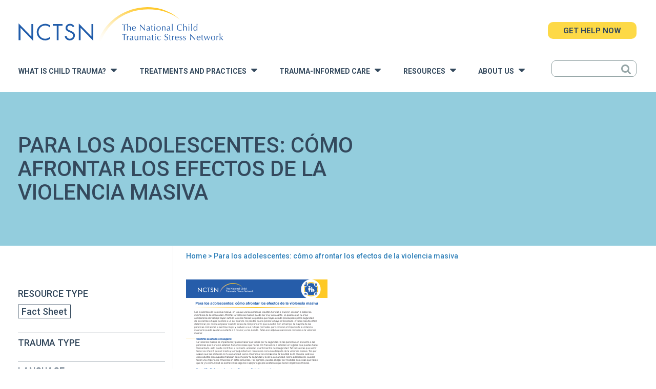

--- FILE ---
content_type: text/html; charset=utf-8
request_url: https://www.nctsn.org/resources/for-teens-coping-after-mass-violence-sp
body_size: 39738
content:
<!DOCTYPE html>
<html  lang="en" dir="ltr" prefix="content: http://purl.org/rss/1.0/modules/content/ dc: http://purl.org/dc/terms/ foaf: http://xmlns.com/foaf/0.1/ rdfs: http://www.w3.org/2000/01/rdf-schema# sioc: http://rdfs.org/sioc/ns# sioct: http://rdfs.org/sioc/types# skos: http://www.w3.org/2004/02/skos/core# xsd: http://www.w3.org/2001/XMLSchema#">
<head>
  <meta charset="utf-8" /><script type="text/javascript">(window.NREUM||(NREUM={})).init={privacy:{cookies_enabled:true},ajax:{deny_list:["bam.nr-data.net"]},feature_flags:["soft_nav"],distributed_tracing:{enabled:true}};(window.NREUM||(NREUM={})).loader_config={agentID:"718417914",accountID:"7202361",trustKey:"66686",xpid:"UwQHU1VVCRAHVFhVBwYGUFc=",licenseKey:"NRJS-f44b0107bc3749a40c2",applicationID:"709707163",browserID:"718417914"};;/*! For license information please see nr-loader-spa-1.308.0.min.js.LICENSE.txt */
(()=>{var e,t,r={384:(e,t,r)=>{"use strict";r.d(t,{NT:()=>a,US:()=>u,Zm:()=>o,bQ:()=>d,dV:()=>c,pV:()=>l});var n=r(6154),i=r(1863),s=r(1910);const a={beacon:"bam.nr-data.net",errorBeacon:"bam.nr-data.net"};function o(){return n.gm.NREUM||(n.gm.NREUM={}),void 0===n.gm.newrelic&&(n.gm.newrelic=n.gm.NREUM),n.gm.NREUM}function c(){let e=o();return e.o||(e.o={ST:n.gm.setTimeout,SI:n.gm.setImmediate||n.gm.setInterval,CT:n.gm.clearTimeout,XHR:n.gm.XMLHttpRequest,REQ:n.gm.Request,EV:n.gm.Event,PR:n.gm.Promise,MO:n.gm.MutationObserver,FETCH:n.gm.fetch,WS:n.gm.WebSocket},(0,s.i)(...Object.values(e.o))),e}function d(e,t){let r=o();r.initializedAgents??={},t.initializedAt={ms:(0,i.t)(),date:new Date},r.initializedAgents[e]=t}function u(e,t){o()[e]=t}function l(){return function(){let e=o();const t=e.info||{};e.info={beacon:a.beacon,errorBeacon:a.errorBeacon,...t}}(),function(){let e=o();const t=e.init||{};e.init={...t}}(),c(),function(){let e=o();const t=e.loader_config||{};e.loader_config={...t}}(),o()}},782:(e,t,r)=>{"use strict";r.d(t,{T:()=>n});const n=r(860).K7.pageViewTiming},860:(e,t,r)=>{"use strict";r.d(t,{$J:()=>u,K7:()=>c,P3:()=>d,XX:()=>i,Yy:()=>o,df:()=>s,qY:()=>n,v4:()=>a});const n="events",i="jserrors",s="browser/blobs",a="rum",o="browser/logs",c={ajax:"ajax",genericEvents:"generic_events",jserrors:i,logging:"logging",metrics:"metrics",pageAction:"page_action",pageViewEvent:"page_view_event",pageViewTiming:"page_view_timing",sessionReplay:"session_replay",sessionTrace:"session_trace",softNav:"soft_navigations",spa:"spa"},d={[c.pageViewEvent]:1,[c.pageViewTiming]:2,[c.metrics]:3,[c.jserrors]:4,[c.spa]:5,[c.ajax]:6,[c.sessionTrace]:7,[c.softNav]:8,[c.sessionReplay]:9,[c.logging]:10,[c.genericEvents]:11},u={[c.pageViewEvent]:a,[c.pageViewTiming]:n,[c.ajax]:n,[c.spa]:n,[c.softNav]:n,[c.metrics]:i,[c.jserrors]:i,[c.sessionTrace]:s,[c.sessionReplay]:s,[c.logging]:o,[c.genericEvents]:"ins"}},944:(e,t,r)=>{"use strict";r.d(t,{R:()=>i});var n=r(3241);function i(e,t){"function"==typeof console.debug&&(console.debug("New Relic Warning: https://github.com/newrelic/newrelic-browser-agent/blob/main/docs/warning-codes.md#".concat(e),t),(0,n.W)({agentIdentifier:null,drained:null,type:"data",name:"warn",feature:"warn",data:{code:e,secondary:t}}))}},993:(e,t,r)=>{"use strict";r.d(t,{A$:()=>s,ET:()=>a,TZ:()=>o,p_:()=>i});var n=r(860);const i={ERROR:"ERROR",WARN:"WARN",INFO:"INFO",DEBUG:"DEBUG",TRACE:"TRACE"},s={OFF:0,ERROR:1,WARN:2,INFO:3,DEBUG:4,TRACE:5},a="log",o=n.K7.logging},1541:(e,t,r)=>{"use strict";r.d(t,{U:()=>i,f:()=>n});const n={MFE:"MFE",BA:"BA"};function i(e,t){if(2!==t?.harvestEndpointVersion)return{};const r=t.agentRef.runtime.appMetadata.agents[0].entityGuid;return e?{"source.id":e.id,"source.name":e.name,"source.type":e.type,"parent.id":e.parent?.id||r,"parent.type":e.parent?.type||n.BA}:{"entity.guid":r,appId:t.agentRef.info.applicationID}}},1687:(e,t,r)=>{"use strict";r.d(t,{Ak:()=>d,Ze:()=>h,x3:()=>u});var n=r(3241),i=r(7836),s=r(3606),a=r(860),o=r(2646);const c={};function d(e,t){const r={staged:!1,priority:a.P3[t]||0};l(e),c[e].get(t)||c[e].set(t,r)}function u(e,t){e&&c[e]&&(c[e].get(t)&&c[e].delete(t),p(e,t,!1),c[e].size&&f(e))}function l(e){if(!e)throw new Error("agentIdentifier required");c[e]||(c[e]=new Map)}function h(e="",t="feature",r=!1){if(l(e),!e||!c[e].get(t)||r)return p(e,t);c[e].get(t).staged=!0,f(e)}function f(e){const t=Array.from(c[e]);t.every(([e,t])=>t.staged)&&(t.sort((e,t)=>e[1].priority-t[1].priority),t.forEach(([t])=>{c[e].delete(t),p(e,t)}))}function p(e,t,r=!0){const a=e?i.ee.get(e):i.ee,c=s.i.handlers;if(!a.aborted&&a.backlog&&c){if((0,n.W)({agentIdentifier:e,type:"lifecycle",name:"drain",feature:t}),r){const e=a.backlog[t],r=c[t];if(r){for(let t=0;e&&t<e.length;++t)g(e[t],r);Object.entries(r).forEach(([e,t])=>{Object.values(t||{}).forEach(t=>{t[0]?.on&&t[0]?.context()instanceof o.y&&t[0].on(e,t[1])})})}}a.isolatedBacklog||delete c[t],a.backlog[t]=null,a.emit("drain-"+t,[])}}function g(e,t){var r=e[1];Object.values(t[r]||{}).forEach(t=>{var r=e[0];if(t[0]===r){var n=t[1],i=e[3],s=e[2];n.apply(i,s)}})}},1738:(e,t,r)=>{"use strict";r.d(t,{U:()=>f,Y:()=>h});var n=r(3241),i=r(9908),s=r(1863),a=r(944),o=r(5701),c=r(3969),d=r(8362),u=r(860),l=r(4261);function h(e,t,r,s){const h=s||r;!h||h[e]&&h[e]!==d.d.prototype[e]||(h[e]=function(){(0,i.p)(c.xV,["API/"+e+"/called"],void 0,u.K7.metrics,r.ee),(0,n.W)({agentIdentifier:r.agentIdentifier,drained:!!o.B?.[r.agentIdentifier],type:"data",name:"api",feature:l.Pl+e,data:{}});try{return t.apply(this,arguments)}catch(e){(0,a.R)(23,e)}})}function f(e,t,r,n,a){const o=e.info;null===r?delete o.jsAttributes[t]:o.jsAttributes[t]=r,(a||null===r)&&(0,i.p)(l.Pl+n,[(0,s.t)(),t,r],void 0,"session",e.ee)}},1741:(e,t,r)=>{"use strict";r.d(t,{W:()=>s});var n=r(944),i=r(4261);class s{#e(e,...t){if(this[e]!==s.prototype[e])return this[e](...t);(0,n.R)(35,e)}addPageAction(e,t){return this.#e(i.hG,e,t)}register(e){return this.#e(i.eY,e)}recordCustomEvent(e,t){return this.#e(i.fF,e,t)}setPageViewName(e,t){return this.#e(i.Fw,e,t)}setCustomAttribute(e,t,r){return this.#e(i.cD,e,t,r)}noticeError(e,t){return this.#e(i.o5,e,t)}setUserId(e,t=!1){return this.#e(i.Dl,e,t)}setApplicationVersion(e){return this.#e(i.nb,e)}setErrorHandler(e){return this.#e(i.bt,e)}addRelease(e,t){return this.#e(i.k6,e,t)}log(e,t){return this.#e(i.$9,e,t)}start(){return this.#e(i.d3)}finished(e){return this.#e(i.BL,e)}recordReplay(){return this.#e(i.CH)}pauseReplay(){return this.#e(i.Tb)}addToTrace(e){return this.#e(i.U2,e)}setCurrentRouteName(e){return this.#e(i.PA,e)}interaction(e){return this.#e(i.dT,e)}wrapLogger(e,t,r){return this.#e(i.Wb,e,t,r)}measure(e,t){return this.#e(i.V1,e,t)}consent(e){return this.#e(i.Pv,e)}}},1863:(e,t,r)=>{"use strict";function n(){return Math.floor(performance.now())}r.d(t,{t:()=>n})},1910:(e,t,r)=>{"use strict";r.d(t,{i:()=>s});var n=r(944);const i=new Map;function s(...e){return e.every(e=>{if(i.has(e))return i.get(e);const t="function"==typeof e?e.toString():"",r=t.includes("[native code]"),s=t.includes("nrWrapper");return r||s||(0,n.R)(64,e?.name||t),i.set(e,r),r})}},2555:(e,t,r)=>{"use strict";r.d(t,{D:()=>o,f:()=>a});var n=r(384),i=r(8122);const s={beacon:n.NT.beacon,errorBeacon:n.NT.errorBeacon,licenseKey:void 0,applicationID:void 0,sa:void 0,queueTime:void 0,applicationTime:void 0,ttGuid:void 0,user:void 0,account:void 0,product:void 0,extra:void 0,jsAttributes:{},userAttributes:void 0,atts:void 0,transactionName:void 0,tNamePlain:void 0};function a(e){try{return!!e.licenseKey&&!!e.errorBeacon&&!!e.applicationID}catch(e){return!1}}const o=e=>(0,i.a)(e,s)},2614:(e,t,r)=>{"use strict";r.d(t,{BB:()=>a,H3:()=>n,g:()=>d,iL:()=>c,tS:()=>o,uh:()=>i,wk:()=>s});const n="NRBA",i="SESSION",s=144e5,a=18e5,o={STARTED:"session-started",PAUSE:"session-pause",RESET:"session-reset",RESUME:"session-resume",UPDATE:"session-update"},c={SAME_TAB:"same-tab",CROSS_TAB:"cross-tab"},d={OFF:0,FULL:1,ERROR:2}},2646:(e,t,r)=>{"use strict";r.d(t,{y:()=>n});class n{constructor(e){this.contextId=e}}},2843:(e,t,r)=>{"use strict";r.d(t,{G:()=>s,u:()=>i});var n=r(3878);function i(e,t=!1,r,i){(0,n.DD)("visibilitychange",function(){if(t)return void("hidden"===document.visibilityState&&e());e(document.visibilityState)},r,i)}function s(e,t,r){(0,n.sp)("pagehide",e,t,r)}},3241:(e,t,r)=>{"use strict";r.d(t,{W:()=>s});var n=r(6154);const i="newrelic";function s(e={}){try{n.gm.dispatchEvent(new CustomEvent(i,{detail:e}))}catch(e){}}},3304:(e,t,r)=>{"use strict";r.d(t,{A:()=>s});var n=r(7836);const i=()=>{const e=new WeakSet;return(t,r)=>{if("object"==typeof r&&null!==r){if(e.has(r))return;e.add(r)}return r}};function s(e){try{return JSON.stringify(e,i())??""}catch(e){try{n.ee.emit("internal-error",[e])}catch(e){}return""}}},3333:(e,t,r)=>{"use strict";r.d(t,{$v:()=>u,TZ:()=>n,Xh:()=>c,Zp:()=>i,kd:()=>d,mq:()=>o,nf:()=>a,qN:()=>s});const n=r(860).K7.genericEvents,i=["auxclick","click","copy","keydown","paste","scrollend"],s=["focus","blur"],a=4,o=1e3,c=2e3,d=["PageAction","UserAction","BrowserPerformance"],u={RESOURCES:"experimental.resources",REGISTER:"register"}},3434:(e,t,r)=>{"use strict";r.d(t,{Jt:()=>s,YM:()=>d});var n=r(7836),i=r(5607);const s="nr@original:".concat(i.W),a=50;var o=Object.prototype.hasOwnProperty,c=!1;function d(e,t){return e||(e=n.ee),r.inPlace=function(e,t,n,i,s){n||(n="");const a="-"===n.charAt(0);for(let o=0;o<t.length;o++){const c=t[o],d=e[c];l(d)||(e[c]=r(d,a?c+n:n,i,c,s))}},r.flag=s,r;function r(t,r,n,c,d){return l(t)?t:(r||(r=""),nrWrapper[s]=t,function(e,t,r){if(Object.defineProperty&&Object.keys)try{return Object.keys(e).forEach(function(r){Object.defineProperty(t,r,{get:function(){return e[r]},set:function(t){return e[r]=t,t}})}),t}catch(e){u([e],r)}for(var n in e)o.call(e,n)&&(t[n]=e[n])}(t,nrWrapper,e),nrWrapper);function nrWrapper(){var s,o,l,h;let f;try{o=this,s=[...arguments],l="function"==typeof n?n(s,o):n||{}}catch(t){u([t,"",[s,o,c],l],e)}i(r+"start",[s,o,c],l,d);const p=performance.now();let g;try{return h=t.apply(o,s),g=performance.now(),h}catch(e){throw g=performance.now(),i(r+"err",[s,o,e],l,d),f=e,f}finally{const e=g-p,t={start:p,end:g,duration:e,isLongTask:e>=a,methodName:c,thrownError:f};t.isLongTask&&i("long-task",[t,o],l,d),i(r+"end",[s,o,h],l,d)}}}function i(r,n,i,s){if(!c||t){var a=c;c=!0;try{e.emit(r,n,i,t,s)}catch(t){u([t,r,n,i],e)}c=a}}}function u(e,t){t||(t=n.ee);try{t.emit("internal-error",e)}catch(e){}}function l(e){return!(e&&"function"==typeof e&&e.apply&&!e[s])}},3606:(e,t,r)=>{"use strict";r.d(t,{i:()=>s});var n=r(9908);s.on=a;var i=s.handlers={};function s(e,t,r,s){a(s||n.d,i,e,t,r)}function a(e,t,r,i,s){s||(s="feature"),e||(e=n.d);var a=t[s]=t[s]||{};(a[r]=a[r]||[]).push([e,i])}},3738:(e,t,r)=>{"use strict";r.d(t,{He:()=>i,Kp:()=>o,Lc:()=>d,Rz:()=>u,TZ:()=>n,bD:()=>s,d3:()=>a,jx:()=>l,sl:()=>h,uP:()=>c});const n=r(860).K7.sessionTrace,i="bstResource",s="resource",a="-start",o="-end",c="fn"+a,d="fn"+o,u="pushState",l=1e3,h=3e4},3785:(e,t,r)=>{"use strict";r.d(t,{R:()=>c,b:()=>d});var n=r(9908),i=r(1863),s=r(860),a=r(3969),o=r(993);function c(e,t,r={},c=o.p_.INFO,d=!0,u,l=(0,i.t)()){(0,n.p)(a.xV,["API/logging/".concat(c.toLowerCase(),"/called")],void 0,s.K7.metrics,e),(0,n.p)(o.ET,[l,t,r,c,d,u],void 0,s.K7.logging,e)}function d(e){return"string"==typeof e&&Object.values(o.p_).some(t=>t===e.toUpperCase().trim())}},3878:(e,t,r)=>{"use strict";function n(e,t){return{capture:e,passive:!1,signal:t}}function i(e,t,r=!1,i){window.addEventListener(e,t,n(r,i))}function s(e,t,r=!1,i){document.addEventListener(e,t,n(r,i))}r.d(t,{DD:()=>s,jT:()=>n,sp:()=>i})},3962:(e,t,r)=>{"use strict";r.d(t,{AM:()=>a,O2:()=>l,OV:()=>s,Qu:()=>h,TZ:()=>c,ih:()=>f,pP:()=>o,t1:()=>u,tC:()=>i,wD:()=>d});var n=r(860);const i=["click","keydown","submit"],s="popstate",a="api",o="initialPageLoad",c=n.K7.softNav,d=5e3,u=500,l={INITIAL_PAGE_LOAD:"",ROUTE_CHANGE:1,UNSPECIFIED:2},h={INTERACTION:1,AJAX:2,CUSTOM_END:3,CUSTOM_TRACER:4},f={IP:"in progress",PF:"pending finish",FIN:"finished",CAN:"cancelled"}},3969:(e,t,r)=>{"use strict";r.d(t,{TZ:()=>n,XG:()=>o,rs:()=>i,xV:()=>a,z_:()=>s});const n=r(860).K7.metrics,i="sm",s="cm",a="storeSupportabilityMetrics",o="storeEventMetrics"},4234:(e,t,r)=>{"use strict";r.d(t,{W:()=>s});var n=r(7836),i=r(1687);class s{constructor(e,t){this.agentIdentifier=e,this.ee=n.ee.get(e),this.featureName=t,this.blocked=!1}deregisterDrain(){(0,i.x3)(this.agentIdentifier,this.featureName)}}},4261:(e,t,r)=>{"use strict";r.d(t,{$9:()=>u,BL:()=>c,CH:()=>p,Dl:()=>R,Fw:()=>w,PA:()=>v,Pl:()=>n,Pv:()=>A,Tb:()=>h,U2:()=>a,V1:()=>E,Wb:()=>T,bt:()=>y,cD:()=>b,d3:()=>x,dT:()=>d,eY:()=>g,fF:()=>f,hG:()=>s,hw:()=>i,k6:()=>o,nb:()=>m,o5:()=>l});const n="api-",i=n+"ixn-",s="addPageAction",a="addToTrace",o="addRelease",c="finished",d="interaction",u="log",l="noticeError",h="pauseReplay",f="recordCustomEvent",p="recordReplay",g="register",m="setApplicationVersion",v="setCurrentRouteName",b="setCustomAttribute",y="setErrorHandler",w="setPageViewName",R="setUserId",x="start",T="wrapLogger",E="measure",A="consent"},5205:(e,t,r)=>{"use strict";r.d(t,{j:()=>S});var n=r(384),i=r(1741);var s=r(2555),a=r(3333);const o=e=>{if(!e||"string"!=typeof e)return!1;try{document.createDocumentFragment().querySelector(e)}catch{return!1}return!0};var c=r(2614),d=r(944),u=r(8122);const l="[data-nr-mask]",h=e=>(0,u.a)(e,(()=>{const e={feature_flags:[],experimental:{allow_registered_children:!1,resources:!1},mask_selector:"*",block_selector:"[data-nr-block]",mask_input_options:{color:!1,date:!1,"datetime-local":!1,email:!1,month:!1,number:!1,range:!1,search:!1,tel:!1,text:!1,time:!1,url:!1,week:!1,textarea:!1,select:!1,password:!0}};return{ajax:{deny_list:void 0,block_internal:!0,enabled:!0,autoStart:!0},api:{get allow_registered_children(){return e.feature_flags.includes(a.$v.REGISTER)||e.experimental.allow_registered_children},set allow_registered_children(t){e.experimental.allow_registered_children=t},duplicate_registered_data:!1},browser_consent_mode:{enabled:!1},distributed_tracing:{enabled:void 0,exclude_newrelic_header:void 0,cors_use_newrelic_header:void 0,cors_use_tracecontext_headers:void 0,allowed_origins:void 0},get feature_flags(){return e.feature_flags},set feature_flags(t){e.feature_flags=t},generic_events:{enabled:!0,autoStart:!0},harvest:{interval:30},jserrors:{enabled:!0,autoStart:!0},logging:{enabled:!0,autoStart:!0},metrics:{enabled:!0,autoStart:!0},obfuscate:void 0,page_action:{enabled:!0},page_view_event:{enabled:!0,autoStart:!0},page_view_timing:{enabled:!0,autoStart:!0},performance:{capture_marks:!1,capture_measures:!1,capture_detail:!0,resources:{get enabled(){return e.feature_flags.includes(a.$v.RESOURCES)||e.experimental.resources},set enabled(t){e.experimental.resources=t},asset_types:[],first_party_domains:[],ignore_newrelic:!0}},privacy:{cookies_enabled:!0},proxy:{assets:void 0,beacon:void 0},session:{expiresMs:c.wk,inactiveMs:c.BB},session_replay:{autoStart:!0,enabled:!1,preload:!1,sampling_rate:10,error_sampling_rate:100,collect_fonts:!1,inline_images:!1,fix_stylesheets:!0,mask_all_inputs:!0,get mask_text_selector(){return e.mask_selector},set mask_text_selector(t){o(t)?e.mask_selector="".concat(t,",").concat(l):""===t||null===t?e.mask_selector=l:(0,d.R)(5,t)},get block_class(){return"nr-block"},get ignore_class(){return"nr-ignore"},get mask_text_class(){return"nr-mask"},get block_selector(){return e.block_selector},set block_selector(t){o(t)?e.block_selector+=",".concat(t):""!==t&&(0,d.R)(6,t)},get mask_input_options(){return e.mask_input_options},set mask_input_options(t){t&&"object"==typeof t?e.mask_input_options={...t,password:!0}:(0,d.R)(7,t)}},session_trace:{enabled:!0,autoStart:!0},soft_navigations:{enabled:!0,autoStart:!0},spa:{enabled:!0,autoStart:!0},ssl:void 0,user_actions:{enabled:!0,elementAttributes:["id","className","tagName","type"]}}})());var f=r(6154),p=r(9324);let g=0;const m={buildEnv:p.F3,distMethod:p.Xs,version:p.xv,originTime:f.WN},v={consented:!1},b={appMetadata:{},get consented(){return this.session?.state?.consent||v.consented},set consented(e){v.consented=e},customTransaction:void 0,denyList:void 0,disabled:!1,harvester:void 0,isolatedBacklog:!1,isRecording:!1,loaderType:void 0,maxBytes:3e4,obfuscator:void 0,onerror:void 0,ptid:void 0,releaseIds:{},session:void 0,timeKeeper:void 0,registeredEntities:[],jsAttributesMetadata:{bytes:0},get harvestCount(){return++g}},y=e=>{const t=(0,u.a)(e,b),r=Object.keys(m).reduce((e,t)=>(e[t]={value:m[t],writable:!1,configurable:!0,enumerable:!0},e),{});return Object.defineProperties(t,r)};var w=r(5701);const R=e=>{const t=e.startsWith("http");e+="/",r.p=t?e:"https://"+e};var x=r(7836),T=r(3241);const E={accountID:void 0,trustKey:void 0,agentID:void 0,licenseKey:void 0,applicationID:void 0,xpid:void 0},A=e=>(0,u.a)(e,E),_=new Set;function S(e,t={},r,a){let{init:o,info:c,loader_config:d,runtime:u={},exposed:l=!0}=t;if(!c){const e=(0,n.pV)();o=e.init,c=e.info,d=e.loader_config}e.init=h(o||{}),e.loader_config=A(d||{}),c.jsAttributes??={},f.bv&&(c.jsAttributes.isWorker=!0),e.info=(0,s.D)(c);const p=e.init,g=[c.beacon,c.errorBeacon];_.has(e.agentIdentifier)||(p.proxy.assets&&(R(p.proxy.assets),g.push(p.proxy.assets)),p.proxy.beacon&&g.push(p.proxy.beacon),e.beacons=[...g],function(e){const t=(0,n.pV)();Object.getOwnPropertyNames(i.W.prototype).forEach(r=>{const n=i.W.prototype[r];if("function"!=typeof n||"constructor"===n)return;let s=t[r];e[r]&&!1!==e.exposed&&"micro-agent"!==e.runtime?.loaderType&&(t[r]=(...t)=>{const n=e[r](...t);return s?s(...t):n})})}(e),(0,n.US)("activatedFeatures",w.B)),u.denyList=[...p.ajax.deny_list||[],...p.ajax.block_internal?g:[]],u.ptid=e.agentIdentifier,u.loaderType=r,e.runtime=y(u),_.has(e.agentIdentifier)||(e.ee=x.ee.get(e.agentIdentifier),e.exposed=l,(0,T.W)({agentIdentifier:e.agentIdentifier,drained:!!w.B?.[e.agentIdentifier],type:"lifecycle",name:"initialize",feature:void 0,data:e.config})),_.add(e.agentIdentifier)}},5270:(e,t,r)=>{"use strict";r.d(t,{Aw:()=>a,SR:()=>s,rF:()=>o});var n=r(384),i=r(7767);function s(e){return!!(0,n.dV)().o.MO&&(0,i.V)(e)&&!0===e?.session_trace.enabled}function a(e){return!0===e?.session_replay.preload&&s(e)}function o(e,t){try{if("string"==typeof t?.type){if("password"===t.type.toLowerCase())return"*".repeat(e?.length||0);if(void 0!==t?.dataset?.nrUnmask||t?.classList?.contains("nr-unmask"))return e}}catch(e){}return"string"==typeof e?e.replace(/[\S]/g,"*"):"*".repeat(e?.length||0)}},5289:(e,t,r)=>{"use strict";r.d(t,{GG:()=>a,Qr:()=>c,sB:()=>o});var n=r(3878),i=r(6389);function s(){return"undefined"==typeof document||"complete"===document.readyState}function a(e,t){if(s())return e();const r=(0,i.J)(e),a=setInterval(()=>{s()&&(clearInterval(a),r())},500);(0,n.sp)("load",r,t)}function o(e){if(s())return e();(0,n.DD)("DOMContentLoaded",e)}function c(e){if(s())return e();(0,n.sp)("popstate",e)}},5607:(e,t,r)=>{"use strict";r.d(t,{W:()=>n});const n=(0,r(9566).bz)()},5701:(e,t,r)=>{"use strict";r.d(t,{B:()=>s,t:()=>a});var n=r(3241);const i=new Set,s={};function a(e,t){const r=t.agentIdentifier;s[r]??={},e&&"object"==typeof e&&(i.has(r)||(t.ee.emit("rumresp",[e]),s[r]=e,i.add(r),(0,n.W)({agentIdentifier:r,loaded:!0,drained:!0,type:"lifecycle",name:"load",feature:void 0,data:e})))}},6154:(e,t,r)=>{"use strict";r.d(t,{OF:()=>d,RI:()=>i,WN:()=>h,bv:()=>s,eN:()=>f,gm:()=>a,lR:()=>l,m:()=>c,mw:()=>o,sb:()=>u});var n=r(1863);const i="undefined"!=typeof window&&!!window.document,s="undefined"!=typeof WorkerGlobalScope&&("undefined"!=typeof self&&self instanceof WorkerGlobalScope&&self.navigator instanceof WorkerNavigator||"undefined"!=typeof globalThis&&globalThis instanceof WorkerGlobalScope&&globalThis.navigator instanceof WorkerNavigator),a=i?window:"undefined"!=typeof WorkerGlobalScope&&("undefined"!=typeof self&&self instanceof WorkerGlobalScope&&self||"undefined"!=typeof globalThis&&globalThis instanceof WorkerGlobalScope&&globalThis),o=Boolean("hidden"===a?.document?.visibilityState),c=""+a?.location,d=/iPad|iPhone|iPod/.test(a.navigator?.userAgent),u=d&&"undefined"==typeof SharedWorker,l=(()=>{const e=a.navigator?.userAgent?.match(/Firefox[/\s](\d+\.\d+)/);return Array.isArray(e)&&e.length>=2?+e[1]:0})(),h=Date.now()-(0,n.t)(),f=()=>"undefined"!=typeof PerformanceNavigationTiming&&a?.performance?.getEntriesByType("navigation")?.[0]?.responseStart},6344:(e,t,r)=>{"use strict";r.d(t,{BB:()=>u,Qb:()=>l,TZ:()=>i,Ug:()=>a,Vh:()=>s,_s:()=>o,bc:()=>d,yP:()=>c});var n=r(2614);const i=r(860).K7.sessionReplay,s="errorDuringReplay",a=.12,o={DomContentLoaded:0,Load:1,FullSnapshot:2,IncrementalSnapshot:3,Meta:4,Custom:5},c={[n.g.ERROR]:15e3,[n.g.FULL]:3e5,[n.g.OFF]:0},d={RESET:{message:"Session was reset",sm:"Reset"},IMPORT:{message:"Recorder failed to import",sm:"Import"},TOO_MANY:{message:"429: Too Many Requests",sm:"Too-Many"},TOO_BIG:{message:"Payload was too large",sm:"Too-Big"},CROSS_TAB:{message:"Session Entity was set to OFF on another tab",sm:"Cross-Tab"},ENTITLEMENTS:{message:"Session Replay is not allowed and will not be started",sm:"Entitlement"}},u=5e3,l={API:"api",RESUME:"resume",SWITCH_TO_FULL:"switchToFull",INITIALIZE:"initialize",PRELOAD:"preload"}},6389:(e,t,r)=>{"use strict";function n(e,t=500,r={}){const n=r?.leading||!1;let i;return(...r)=>{n&&void 0===i&&(e.apply(this,r),i=setTimeout(()=>{i=clearTimeout(i)},t)),n||(clearTimeout(i),i=setTimeout(()=>{e.apply(this,r)},t))}}function i(e){let t=!1;return(...r)=>{t||(t=!0,e.apply(this,r))}}r.d(t,{J:()=>i,s:()=>n})},6630:(e,t,r)=>{"use strict";r.d(t,{T:()=>n});const n=r(860).K7.pageViewEvent},6774:(e,t,r)=>{"use strict";r.d(t,{T:()=>n});const n=r(860).K7.jserrors},7295:(e,t,r)=>{"use strict";r.d(t,{Xv:()=>a,gX:()=>i,iW:()=>s});var n=[];function i(e){if(!e||s(e))return!1;if(0===n.length)return!0;if("*"===n[0].hostname)return!1;for(var t=0;t<n.length;t++){var r=n[t];if(r.hostname.test(e.hostname)&&r.pathname.test(e.pathname))return!1}return!0}function s(e){return void 0===e.hostname}function a(e){if(n=[],e&&e.length)for(var t=0;t<e.length;t++){let r=e[t];if(!r)continue;if("*"===r)return void(n=[{hostname:"*"}]);0===r.indexOf("http://")?r=r.substring(7):0===r.indexOf("https://")&&(r=r.substring(8));const i=r.indexOf("/");let s,a;i>0?(s=r.substring(0,i),a=r.substring(i)):(s=r,a="*");let[c]=s.split(":");n.push({hostname:o(c),pathname:o(a,!0)})}}function o(e,t=!1){const r=e.replace(/[.+?^${}()|[\]\\]/g,e=>"\\"+e).replace(/\*/g,".*?");return new RegExp((t?"^":"")+r+"$")}},7485:(e,t,r)=>{"use strict";r.d(t,{D:()=>i});var n=r(6154);function i(e){if(0===(e||"").indexOf("data:"))return{protocol:"data"};try{const t=new URL(e,location.href),r={port:t.port,hostname:t.hostname,pathname:t.pathname,search:t.search,protocol:t.protocol.slice(0,t.protocol.indexOf(":")),sameOrigin:t.protocol===n.gm?.location?.protocol&&t.host===n.gm?.location?.host};return r.port&&""!==r.port||("http:"===t.protocol&&(r.port="80"),"https:"===t.protocol&&(r.port="443")),r.pathname&&""!==r.pathname?r.pathname.startsWith("/")||(r.pathname="/".concat(r.pathname)):r.pathname="/",r}catch(e){return{}}}},7699:(e,t,r)=>{"use strict";r.d(t,{It:()=>s,KC:()=>o,No:()=>i,qh:()=>a});var n=r(860);const i=16e3,s=1e6,a="SESSION_ERROR",o={[n.K7.logging]:!0,[n.K7.genericEvents]:!1,[n.K7.jserrors]:!1,[n.K7.ajax]:!1}},7767:(e,t,r)=>{"use strict";r.d(t,{V:()=>i});var n=r(6154);const i=e=>n.RI&&!0===e?.privacy.cookies_enabled},7836:(e,t,r)=>{"use strict";r.d(t,{P:()=>o,ee:()=>c});var n=r(384),i=r(8990),s=r(2646),a=r(5607);const o="nr@context:".concat(a.W),c=function e(t,r){var n={},a={},u={},l=!1;try{l=16===r.length&&d.initializedAgents?.[r]?.runtime.isolatedBacklog}catch(e){}var h={on:p,addEventListener:p,removeEventListener:function(e,t){var r=n[e];if(!r)return;for(var i=0;i<r.length;i++)r[i]===t&&r.splice(i,1)},emit:function(e,r,n,i,s){!1!==s&&(s=!0);if(c.aborted&&!i)return;t&&s&&t.emit(e,r,n);var o=f(n);g(e).forEach(e=>{e.apply(o,r)});var d=v()[a[e]];d&&d.push([h,e,r,o]);return o},get:m,listeners:g,context:f,buffer:function(e,t){const r=v();if(t=t||"feature",h.aborted)return;Object.entries(e||{}).forEach(([e,n])=>{a[n]=t,t in r||(r[t]=[])})},abort:function(){h._aborted=!0,Object.keys(h.backlog).forEach(e=>{delete h.backlog[e]})},isBuffering:function(e){return!!v()[a[e]]},debugId:r,backlog:l?{}:t&&"object"==typeof t.backlog?t.backlog:{},isolatedBacklog:l};return Object.defineProperty(h,"aborted",{get:()=>{let e=h._aborted||!1;return e||(t&&(e=t.aborted),e)}}),h;function f(e){return e&&e instanceof s.y?e:e?(0,i.I)(e,o,()=>new s.y(o)):new s.y(o)}function p(e,t){n[e]=g(e).concat(t)}function g(e){return n[e]||[]}function m(t){return u[t]=u[t]||e(h,t)}function v(){return h.backlog}}(void 0,"globalEE"),d=(0,n.Zm)();d.ee||(d.ee=c)},8122:(e,t,r)=>{"use strict";r.d(t,{a:()=>i});var n=r(944);function i(e,t){try{if(!e||"object"!=typeof e)return(0,n.R)(3);if(!t||"object"!=typeof t)return(0,n.R)(4);const r=Object.create(Object.getPrototypeOf(t),Object.getOwnPropertyDescriptors(t)),s=0===Object.keys(r).length?e:r;for(let a in s)if(void 0!==e[a])try{if(null===e[a]){r[a]=null;continue}Array.isArray(e[a])&&Array.isArray(t[a])?r[a]=Array.from(new Set([...e[a],...t[a]])):"object"==typeof e[a]&&"object"==typeof t[a]?r[a]=i(e[a],t[a]):r[a]=e[a]}catch(e){r[a]||(0,n.R)(1,e)}return r}catch(e){(0,n.R)(2,e)}}},8139:(e,t,r)=>{"use strict";r.d(t,{u:()=>h});var n=r(7836),i=r(3434),s=r(8990),a=r(6154);const o={},c=a.gm.XMLHttpRequest,d="addEventListener",u="removeEventListener",l="nr@wrapped:".concat(n.P);function h(e){var t=function(e){return(e||n.ee).get("events")}(e);if(o[t.debugId]++)return t;o[t.debugId]=1;var r=(0,i.YM)(t,!0);function h(e){r.inPlace(e,[d,u],"-",p)}function p(e,t){return e[1]}return"getPrototypeOf"in Object&&(a.RI&&f(document,h),c&&f(c.prototype,h),f(a.gm,h)),t.on(d+"-start",function(e,t){var n=e[1];if(null!==n&&("function"==typeof n||"object"==typeof n)&&"newrelic"!==e[0]){var i=(0,s.I)(n,l,function(){var e={object:function(){if("function"!=typeof n.handleEvent)return;return n.handleEvent.apply(n,arguments)},function:n}[typeof n];return e?r(e,"fn-",null,e.name||"anonymous"):n});this.wrapped=e[1]=i}}),t.on(u+"-start",function(e){e[1]=this.wrapped||e[1]}),t}function f(e,t,...r){let n=e;for(;"object"==typeof n&&!Object.prototype.hasOwnProperty.call(n,d);)n=Object.getPrototypeOf(n);n&&t(n,...r)}},8362:(e,t,r)=>{"use strict";r.d(t,{d:()=>s});var n=r(9566),i=r(1741);class s extends i.W{agentIdentifier=(0,n.LA)(16)}},8374:(e,t,r)=>{r.nc=(()=>{try{return document?.currentScript?.nonce}catch(e){}return""})()},8990:(e,t,r)=>{"use strict";r.d(t,{I:()=>i});var n=Object.prototype.hasOwnProperty;function i(e,t,r){if(n.call(e,t))return e[t];var i=r();if(Object.defineProperty&&Object.keys)try{return Object.defineProperty(e,t,{value:i,writable:!0,enumerable:!1}),i}catch(e){}return e[t]=i,i}},9119:(e,t,r)=>{"use strict";r.d(t,{L:()=>s});var n=/([^?#]*)[^#]*(#[^?]*|$).*/,i=/([^?#]*)().*/;function s(e,t){return e?e.replace(t?n:i,"$1$2"):e}},9300:(e,t,r)=>{"use strict";r.d(t,{T:()=>n});const n=r(860).K7.ajax},9324:(e,t,r)=>{"use strict";r.d(t,{AJ:()=>a,F3:()=>i,Xs:()=>s,Yq:()=>o,xv:()=>n});const n="1.308.0",i="PROD",s="CDN",a="@newrelic/rrweb",o="1.0.1"},9566:(e,t,r)=>{"use strict";r.d(t,{LA:()=>o,ZF:()=>c,bz:()=>a,el:()=>d});var n=r(6154);const i="xxxxxxxx-xxxx-4xxx-yxxx-xxxxxxxxxxxx";function s(e,t){return e?15&e[t]:16*Math.random()|0}function a(){const e=n.gm?.crypto||n.gm?.msCrypto;let t,r=0;return e&&e.getRandomValues&&(t=e.getRandomValues(new Uint8Array(30))),i.split("").map(e=>"x"===e?s(t,r++).toString(16):"y"===e?(3&s()|8).toString(16):e).join("")}function o(e){const t=n.gm?.crypto||n.gm?.msCrypto;let r,i=0;t&&t.getRandomValues&&(r=t.getRandomValues(new Uint8Array(e)));const a=[];for(var o=0;o<e;o++)a.push(s(r,i++).toString(16));return a.join("")}function c(){return o(16)}function d(){return o(32)}},9908:(e,t,r)=>{"use strict";r.d(t,{d:()=>n,p:()=>i});var n=r(7836).ee.get("handle");function i(e,t,r,i,s){s?(s.buffer([e],i),s.emit(e,t,r)):(n.buffer([e],i),n.emit(e,t,r))}}},n={};function i(e){var t=n[e];if(void 0!==t)return t.exports;var s=n[e]={exports:{}};return r[e](s,s.exports,i),s.exports}i.m=r,i.d=(e,t)=>{for(var r in t)i.o(t,r)&&!i.o(e,r)&&Object.defineProperty(e,r,{enumerable:!0,get:t[r]})},i.f={},i.e=e=>Promise.all(Object.keys(i.f).reduce((t,r)=>(i.f[r](e,t),t),[])),i.u=e=>({212:"nr-spa-compressor",249:"nr-spa-recorder",478:"nr-spa"}[e]+"-1.308.0.min.js"),i.o=(e,t)=>Object.prototype.hasOwnProperty.call(e,t),e={},t="NRBA-1.308.0.PROD:",i.l=(r,n,s,a)=>{if(e[r])e[r].push(n);else{var o,c;if(void 0!==s)for(var d=document.getElementsByTagName("script"),u=0;u<d.length;u++){var l=d[u];if(l.getAttribute("src")==r||l.getAttribute("data-webpack")==t+s){o=l;break}}if(!o){c=!0;var h={478:"sha512-RSfSVnmHk59T/uIPbdSE0LPeqcEdF4/+XhfJdBuccH5rYMOEZDhFdtnh6X6nJk7hGpzHd9Ujhsy7lZEz/ORYCQ==",249:"sha512-ehJXhmntm85NSqW4MkhfQqmeKFulra3klDyY0OPDUE+sQ3GokHlPh1pmAzuNy//3j4ac6lzIbmXLvGQBMYmrkg==",212:"sha512-B9h4CR46ndKRgMBcK+j67uSR2RCnJfGefU+A7FrgR/k42ovXy5x/MAVFiSvFxuVeEk/pNLgvYGMp1cBSK/G6Fg=="};(o=document.createElement("script")).charset="utf-8",i.nc&&o.setAttribute("nonce",i.nc),o.setAttribute("data-webpack",t+s),o.src=r,0!==o.src.indexOf(window.location.origin+"/")&&(o.crossOrigin="anonymous"),h[a]&&(o.integrity=h[a])}e[r]=[n];var f=(t,n)=>{o.onerror=o.onload=null,clearTimeout(p);var i=e[r];if(delete e[r],o.parentNode&&o.parentNode.removeChild(o),i&&i.forEach(e=>e(n)),t)return t(n)},p=setTimeout(f.bind(null,void 0,{type:"timeout",target:o}),12e4);o.onerror=f.bind(null,o.onerror),o.onload=f.bind(null,o.onload),c&&document.head.appendChild(o)}},i.r=e=>{"undefined"!=typeof Symbol&&Symbol.toStringTag&&Object.defineProperty(e,Symbol.toStringTag,{value:"Module"}),Object.defineProperty(e,"__esModule",{value:!0})},i.p="https://js-agent.newrelic.com/",(()=>{var e={38:0,788:0};i.f.j=(t,r)=>{var n=i.o(e,t)?e[t]:void 0;if(0!==n)if(n)r.push(n[2]);else{var s=new Promise((r,i)=>n=e[t]=[r,i]);r.push(n[2]=s);var a=i.p+i.u(t),o=new Error;i.l(a,r=>{if(i.o(e,t)&&(0!==(n=e[t])&&(e[t]=void 0),n)){var s=r&&("load"===r.type?"missing":r.type),a=r&&r.target&&r.target.src;o.message="Loading chunk "+t+" failed: ("+s+": "+a+")",o.name="ChunkLoadError",o.type=s,o.request=a,n[1](o)}},"chunk-"+t,t)}};var t=(t,r)=>{var n,s,[a,o,c]=r,d=0;if(a.some(t=>0!==e[t])){for(n in o)i.o(o,n)&&(i.m[n]=o[n]);if(c)c(i)}for(t&&t(r);d<a.length;d++)s=a[d],i.o(e,s)&&e[s]&&e[s][0](),e[s]=0},r=self["webpackChunk:NRBA-1.308.0.PROD"]=self["webpackChunk:NRBA-1.308.0.PROD"]||[];r.forEach(t.bind(null,0)),r.push=t.bind(null,r.push.bind(r))})(),(()=>{"use strict";i(8374);var e=i(8362),t=i(860);const r=Object.values(t.K7);var n=i(5205);var s=i(9908),a=i(1863),o=i(4261),c=i(1738);var d=i(1687),u=i(4234),l=i(5289),h=i(6154),f=i(944),p=i(5270),g=i(7767),m=i(6389),v=i(7699);class b extends u.W{constructor(e,t){super(e.agentIdentifier,t),this.agentRef=e,this.abortHandler=void 0,this.featAggregate=void 0,this.loadedSuccessfully=void 0,this.onAggregateImported=new Promise(e=>{this.loadedSuccessfully=e}),this.deferred=Promise.resolve(),!1===e.init[this.featureName].autoStart?this.deferred=new Promise((t,r)=>{this.ee.on("manual-start-all",(0,m.J)(()=>{(0,d.Ak)(e.agentIdentifier,this.featureName),t()}))}):(0,d.Ak)(e.agentIdentifier,t)}importAggregator(e,t,r={}){if(this.featAggregate)return;const n=async()=>{let n;await this.deferred;try{if((0,g.V)(e.init)){const{setupAgentSession:t}=await i.e(478).then(i.bind(i,8766));n=t(e)}}catch(e){(0,f.R)(20,e),this.ee.emit("internal-error",[e]),(0,s.p)(v.qh,[e],void 0,this.featureName,this.ee)}try{if(!this.#t(this.featureName,n,e.init))return(0,d.Ze)(this.agentIdentifier,this.featureName),void this.loadedSuccessfully(!1);const{Aggregate:i}=await t();this.featAggregate=new i(e,r),e.runtime.harvester.initializedAggregates.push(this.featAggregate),this.loadedSuccessfully(!0)}catch(e){(0,f.R)(34,e),this.abortHandler?.(),(0,d.Ze)(this.agentIdentifier,this.featureName,!0),this.loadedSuccessfully(!1),this.ee&&this.ee.abort()}};h.RI?(0,l.GG)(()=>n(),!0):n()}#t(e,r,n){if(this.blocked)return!1;switch(e){case t.K7.sessionReplay:return(0,p.SR)(n)&&!!r;case t.K7.sessionTrace:return!!r;default:return!0}}}var y=i(6630),w=i(2614),R=i(3241);class x extends b{static featureName=y.T;constructor(e){var t;super(e,y.T),this.setupInspectionEvents(e.agentIdentifier),t=e,(0,c.Y)(o.Fw,function(e,r){"string"==typeof e&&("/"!==e.charAt(0)&&(e="/"+e),t.runtime.customTransaction=(r||"http://custom.transaction")+e,(0,s.p)(o.Pl+o.Fw,[(0,a.t)()],void 0,void 0,t.ee))},t),this.importAggregator(e,()=>i.e(478).then(i.bind(i,2467)))}setupInspectionEvents(e){const t=(t,r)=>{t&&(0,R.W)({agentIdentifier:e,timeStamp:t.timeStamp,loaded:"complete"===t.target.readyState,type:"window",name:r,data:t.target.location+""})};(0,l.sB)(e=>{t(e,"DOMContentLoaded")}),(0,l.GG)(e=>{t(e,"load")}),(0,l.Qr)(e=>{t(e,"navigate")}),this.ee.on(w.tS.UPDATE,(t,r)=>{(0,R.W)({agentIdentifier:e,type:"lifecycle",name:"session",data:r})})}}var T=i(384);class E extends e.d{constructor(e){var t;(super(),h.gm)?(this.features={},(0,T.bQ)(this.agentIdentifier,this),this.desiredFeatures=new Set(e.features||[]),this.desiredFeatures.add(x),(0,n.j)(this,e,e.loaderType||"agent"),t=this,(0,c.Y)(o.cD,function(e,r,n=!1){if("string"==typeof e){if(["string","number","boolean"].includes(typeof r)||null===r)return(0,c.U)(t,e,r,o.cD,n);(0,f.R)(40,typeof r)}else(0,f.R)(39,typeof e)},t),function(e){(0,c.Y)(o.Dl,function(t,r=!1){if("string"!=typeof t&&null!==t)return void(0,f.R)(41,typeof t);const n=e.info.jsAttributes["enduser.id"];r&&null!=n&&n!==t?(0,s.p)(o.Pl+"setUserIdAndResetSession",[t],void 0,"session",e.ee):(0,c.U)(e,"enduser.id",t,o.Dl,!0)},e)}(this),function(e){(0,c.Y)(o.nb,function(t){if("string"==typeof t||null===t)return(0,c.U)(e,"application.version",t,o.nb,!1);(0,f.R)(42,typeof t)},e)}(this),function(e){(0,c.Y)(o.d3,function(){e.ee.emit("manual-start-all")},e)}(this),function(e){(0,c.Y)(o.Pv,function(t=!0){if("boolean"==typeof t){if((0,s.p)(o.Pl+o.Pv,[t],void 0,"session",e.ee),e.runtime.consented=t,t){const t=e.features.page_view_event;t.onAggregateImported.then(e=>{const r=t.featAggregate;e&&!r.sentRum&&r.sendRum()})}}else(0,f.R)(65,typeof t)},e)}(this),this.run()):(0,f.R)(21)}get config(){return{info:this.info,init:this.init,loader_config:this.loader_config,runtime:this.runtime}}get api(){return this}run(){try{const e=function(e){const t={};return r.forEach(r=>{t[r]=!!e[r]?.enabled}),t}(this.init),n=[...this.desiredFeatures];n.sort((e,r)=>t.P3[e.featureName]-t.P3[r.featureName]),n.forEach(r=>{if(!e[r.featureName]&&r.featureName!==t.K7.pageViewEvent)return;if(r.featureName===t.K7.spa)return void(0,f.R)(67);const n=function(e){switch(e){case t.K7.ajax:return[t.K7.jserrors];case t.K7.sessionTrace:return[t.K7.ajax,t.K7.pageViewEvent];case t.K7.sessionReplay:return[t.K7.sessionTrace];case t.K7.pageViewTiming:return[t.K7.pageViewEvent];default:return[]}}(r.featureName).filter(e=>!(e in this.features));n.length>0&&(0,f.R)(36,{targetFeature:r.featureName,missingDependencies:n}),this.features[r.featureName]=new r(this)})}catch(e){(0,f.R)(22,e);for(const e in this.features)this.features[e].abortHandler?.();const t=(0,T.Zm)();delete t.initializedAgents[this.agentIdentifier]?.features,delete this.sharedAggregator;return t.ee.get(this.agentIdentifier).abort(),!1}}}var A=i(2843),_=i(782);class S extends b{static featureName=_.T;constructor(e){super(e,_.T),h.RI&&((0,A.u)(()=>(0,s.p)("docHidden",[(0,a.t)()],void 0,_.T,this.ee),!0),(0,A.G)(()=>(0,s.p)("winPagehide",[(0,a.t)()],void 0,_.T,this.ee)),this.importAggregator(e,()=>i.e(478).then(i.bind(i,9917))))}}var O=i(3969);class I extends b{static featureName=O.TZ;constructor(e){super(e,O.TZ),h.RI&&document.addEventListener("securitypolicyviolation",e=>{(0,s.p)(O.xV,["Generic/CSPViolation/Detected"],void 0,this.featureName,this.ee)}),this.importAggregator(e,()=>i.e(478).then(i.bind(i,6555)))}}var N=i(6774),P=i(3878),k=i(3304);class D{constructor(e,t,r,n,i){this.name="UncaughtError",this.message="string"==typeof e?e:(0,k.A)(e),this.sourceURL=t,this.line=r,this.column=n,this.__newrelic=i}}function C(e){return M(e)?e:new D(void 0!==e?.message?e.message:e,e?.filename||e?.sourceURL,e?.lineno||e?.line,e?.colno||e?.col,e?.__newrelic,e?.cause)}function j(e){const t="Unhandled Promise Rejection: ";if(!e?.reason)return;if(M(e.reason)){try{e.reason.message.startsWith(t)||(e.reason.message=t+e.reason.message)}catch(e){}return C(e.reason)}const r=C(e.reason);return(r.message||"").startsWith(t)||(r.message=t+r.message),r}function L(e){if(e.error instanceof SyntaxError&&!/:\d+$/.test(e.error.stack?.trim())){const t=new D(e.message,e.filename,e.lineno,e.colno,e.error.__newrelic,e.cause);return t.name=SyntaxError.name,t}return M(e.error)?e.error:C(e)}function M(e){return e instanceof Error&&!!e.stack}function H(e,r,n,i,o=(0,a.t)()){"string"==typeof e&&(e=new Error(e)),(0,s.p)("err",[e,o,!1,r,n.runtime.isRecording,void 0,i],void 0,t.K7.jserrors,n.ee),(0,s.p)("uaErr",[],void 0,t.K7.genericEvents,n.ee)}var B=i(1541),K=i(993),W=i(3785);function U(e,{customAttributes:t={},level:r=K.p_.INFO}={},n,i,s=(0,a.t)()){(0,W.R)(n.ee,e,t,r,!1,i,s)}function F(e,r,n,i,c=(0,a.t)()){(0,s.p)(o.Pl+o.hG,[c,e,r,i],void 0,t.K7.genericEvents,n.ee)}function V(e,r,n,i,c=(0,a.t)()){const{start:d,end:u,customAttributes:l}=r||{},h={customAttributes:l||{}};if("object"!=typeof h.customAttributes||"string"!=typeof e||0===e.length)return void(0,f.R)(57);const p=(e,t)=>null==e?t:"number"==typeof e?e:e instanceof PerformanceMark?e.startTime:Number.NaN;if(h.start=p(d,0),h.end=p(u,c),Number.isNaN(h.start)||Number.isNaN(h.end))(0,f.R)(57);else{if(h.duration=h.end-h.start,!(h.duration<0))return(0,s.p)(o.Pl+o.V1,[h,e,i],void 0,t.K7.genericEvents,n.ee),h;(0,f.R)(58)}}function G(e,r={},n,i,c=(0,a.t)()){(0,s.p)(o.Pl+o.fF,[c,e,r,i],void 0,t.K7.genericEvents,n.ee)}function z(e){(0,c.Y)(o.eY,function(t){return Y(e,t)},e)}function Y(e,r,n){(0,f.R)(54,"newrelic.register"),r||={},r.type=B.f.MFE,r.licenseKey||=e.info.licenseKey,r.blocked=!1,r.parent=n||{},Array.isArray(r.tags)||(r.tags=[]);const i={};r.tags.forEach(e=>{"name"!==e&&"id"!==e&&(i["source.".concat(e)]=!0)}),r.isolated??=!0;let o=()=>{};const c=e.runtime.registeredEntities;if(!r.isolated){const e=c.find(({metadata:{target:{id:e}}})=>e===r.id&&!r.isolated);if(e)return e}const d=e=>{r.blocked=!0,o=e};function u(e){return"string"==typeof e&&!!e.trim()&&e.trim().length<501||"number"==typeof e}e.init.api.allow_registered_children||d((0,m.J)(()=>(0,f.R)(55))),u(r.id)&&u(r.name)||d((0,m.J)(()=>(0,f.R)(48,r)));const l={addPageAction:(t,n={})=>g(F,[t,{...i,...n},e],r),deregister:()=>{d((0,m.J)(()=>(0,f.R)(68)))},log:(t,n={})=>g(U,[t,{...n,customAttributes:{...i,...n.customAttributes||{}}},e],r),measure:(t,n={})=>g(V,[t,{...n,customAttributes:{...i,...n.customAttributes||{}}},e],r),noticeError:(t,n={})=>g(H,[t,{...i,...n},e],r),register:(t={})=>g(Y,[e,t],l.metadata.target),recordCustomEvent:(t,n={})=>g(G,[t,{...i,...n},e],r),setApplicationVersion:e=>p("application.version",e),setCustomAttribute:(e,t)=>p(e,t),setUserId:e=>p("enduser.id",e),metadata:{customAttributes:i,target:r}},h=()=>(r.blocked&&o(),r.blocked);h()||c.push(l);const p=(e,t)=>{h()||(i[e]=t)},g=(r,n,i)=>{if(h())return;const o=(0,a.t)();(0,s.p)(O.xV,["API/register/".concat(r.name,"/called")],void 0,t.K7.metrics,e.ee);try{if(e.init.api.duplicate_registered_data&&"register"!==r.name){let e=n;if(n[1]instanceof Object){const t={"child.id":i.id,"child.type":i.type};e="customAttributes"in n[1]?[n[0],{...n[1],customAttributes:{...n[1].customAttributes,...t}},...n.slice(2)]:[n[0],{...n[1],...t},...n.slice(2)]}r(...e,void 0,o)}return r(...n,i,o)}catch(e){(0,f.R)(50,e)}};return l}class Z extends b{static featureName=N.T;constructor(e){var t;super(e,N.T),t=e,(0,c.Y)(o.o5,(e,r)=>H(e,r,t),t),function(e){(0,c.Y)(o.bt,function(t){e.runtime.onerror=t},e)}(e),function(e){let t=0;(0,c.Y)(o.k6,function(e,r){++t>10||(this.runtime.releaseIds[e.slice(-200)]=(""+r).slice(-200))},e)}(e),z(e);try{this.removeOnAbort=new AbortController}catch(e){}this.ee.on("internal-error",(t,r)=>{this.abortHandler&&(0,s.p)("ierr",[C(t),(0,a.t)(),!0,{},e.runtime.isRecording,r],void 0,this.featureName,this.ee)}),h.gm.addEventListener("unhandledrejection",t=>{this.abortHandler&&(0,s.p)("err",[j(t),(0,a.t)(),!1,{unhandledPromiseRejection:1},e.runtime.isRecording],void 0,this.featureName,this.ee)},(0,P.jT)(!1,this.removeOnAbort?.signal)),h.gm.addEventListener("error",t=>{this.abortHandler&&(0,s.p)("err",[L(t),(0,a.t)(),!1,{},e.runtime.isRecording],void 0,this.featureName,this.ee)},(0,P.jT)(!1,this.removeOnAbort?.signal)),this.abortHandler=this.#r,this.importAggregator(e,()=>i.e(478).then(i.bind(i,2176)))}#r(){this.removeOnAbort?.abort(),this.abortHandler=void 0}}var q=i(8990);let X=1;function J(e){const t=typeof e;return!e||"object"!==t&&"function"!==t?-1:e===h.gm?0:(0,q.I)(e,"nr@id",function(){return X++})}function Q(e){if("string"==typeof e&&e.length)return e.length;if("object"==typeof e){if("undefined"!=typeof ArrayBuffer&&e instanceof ArrayBuffer&&e.byteLength)return e.byteLength;if("undefined"!=typeof Blob&&e instanceof Blob&&e.size)return e.size;if(!("undefined"!=typeof FormData&&e instanceof FormData))try{return(0,k.A)(e).length}catch(e){return}}}var ee=i(8139),te=i(7836),re=i(3434);const ne={},ie=["open","send"];function se(e){var t=e||te.ee;const r=function(e){return(e||te.ee).get("xhr")}(t);if(void 0===h.gm.XMLHttpRequest)return r;if(ne[r.debugId]++)return r;ne[r.debugId]=1,(0,ee.u)(t);var n=(0,re.YM)(r),i=h.gm.XMLHttpRequest,s=h.gm.MutationObserver,a=h.gm.Promise,o=h.gm.setInterval,c="readystatechange",d=["onload","onerror","onabort","onloadstart","onloadend","onprogress","ontimeout"],u=[],l=h.gm.XMLHttpRequest=function(e){const t=new i(e),s=r.context(t);try{r.emit("new-xhr",[t],s),t.addEventListener(c,(a=s,function(){var e=this;e.readyState>3&&!a.resolved&&(a.resolved=!0,r.emit("xhr-resolved",[],e)),n.inPlace(e,d,"fn-",y)}),(0,P.jT)(!1))}catch(e){(0,f.R)(15,e);try{r.emit("internal-error",[e])}catch(e){}}var a;return t};function p(e,t){n.inPlace(t,["onreadystatechange"],"fn-",y)}if(function(e,t){for(var r in e)t[r]=e[r]}(i,l),l.prototype=i.prototype,n.inPlace(l.prototype,ie,"-xhr-",y),r.on("send-xhr-start",function(e,t){p(e,t),function(e){u.push(e),s&&(g?g.then(b):o?o(b):(m=-m,v.data=m))}(t)}),r.on("open-xhr-start",p),s){var g=a&&a.resolve();if(!o&&!a){var m=1,v=document.createTextNode(m);new s(b).observe(v,{characterData:!0})}}else t.on("fn-end",function(e){e[0]&&e[0].type===c||b()});function b(){for(var e=0;e<u.length;e++)p(0,u[e]);u.length&&(u=[])}function y(e,t){return t}return r}var ae="fetch-",oe=ae+"body-",ce=["arrayBuffer","blob","json","text","formData"],de=h.gm.Request,ue=h.gm.Response,le="prototype";const he={};function fe(e){const t=function(e){return(e||te.ee).get("fetch")}(e);if(!(de&&ue&&h.gm.fetch))return t;if(he[t.debugId]++)return t;function r(e,r,n){var i=e[r];"function"==typeof i&&(e[r]=function(){var e,r=[...arguments],s={};t.emit(n+"before-start",[r],s),s[te.P]&&s[te.P].dt&&(e=s[te.P].dt);var a=i.apply(this,r);return t.emit(n+"start",[r,e],a),a.then(function(e){return t.emit(n+"end",[null,e],a),e},function(e){throw t.emit(n+"end",[e],a),e})})}return he[t.debugId]=1,ce.forEach(e=>{r(de[le],e,oe),r(ue[le],e,oe)}),r(h.gm,"fetch",ae),t.on(ae+"end",function(e,r){var n=this;if(r){var i=r.headers.get("content-length");null!==i&&(n.rxSize=i),t.emit(ae+"done",[null,r],n)}else t.emit(ae+"done",[e],n)}),t}var pe=i(7485),ge=i(9566);class me{constructor(e){this.agentRef=e}generateTracePayload(e){const t=this.agentRef.loader_config;if(!this.shouldGenerateTrace(e)||!t)return null;var r=(t.accountID||"").toString()||null,n=(t.agentID||"").toString()||null,i=(t.trustKey||"").toString()||null;if(!r||!n)return null;var s=(0,ge.ZF)(),a=(0,ge.el)(),o=Date.now(),c={spanId:s,traceId:a,timestamp:o};return(e.sameOrigin||this.isAllowedOrigin(e)&&this.useTraceContextHeadersForCors())&&(c.traceContextParentHeader=this.generateTraceContextParentHeader(s,a),c.traceContextStateHeader=this.generateTraceContextStateHeader(s,o,r,n,i)),(e.sameOrigin&&!this.excludeNewrelicHeader()||!e.sameOrigin&&this.isAllowedOrigin(e)&&this.useNewrelicHeaderForCors())&&(c.newrelicHeader=this.generateTraceHeader(s,a,o,r,n,i)),c}generateTraceContextParentHeader(e,t){return"00-"+t+"-"+e+"-01"}generateTraceContextStateHeader(e,t,r,n,i){return i+"@nr=0-1-"+r+"-"+n+"-"+e+"----"+t}generateTraceHeader(e,t,r,n,i,s){if(!("function"==typeof h.gm?.btoa))return null;var a={v:[0,1],d:{ty:"Browser",ac:n,ap:i,id:e,tr:t,ti:r}};return s&&n!==s&&(a.d.tk=s),btoa((0,k.A)(a))}shouldGenerateTrace(e){return this.agentRef.init?.distributed_tracing?.enabled&&this.isAllowedOrigin(e)}isAllowedOrigin(e){var t=!1;const r=this.agentRef.init?.distributed_tracing;if(e.sameOrigin)t=!0;else if(r?.allowed_origins instanceof Array)for(var n=0;n<r.allowed_origins.length;n++){var i=(0,pe.D)(r.allowed_origins[n]);if(e.hostname===i.hostname&&e.protocol===i.protocol&&e.port===i.port){t=!0;break}}return t}excludeNewrelicHeader(){var e=this.agentRef.init?.distributed_tracing;return!!e&&!!e.exclude_newrelic_header}useNewrelicHeaderForCors(){var e=this.agentRef.init?.distributed_tracing;return!!e&&!1!==e.cors_use_newrelic_header}useTraceContextHeadersForCors(){var e=this.agentRef.init?.distributed_tracing;return!!e&&!!e.cors_use_tracecontext_headers}}var ve=i(9300),be=i(7295);function ye(e){return"string"==typeof e?e:e instanceof(0,T.dV)().o.REQ?e.url:h.gm?.URL&&e instanceof URL?e.href:void 0}var we=["load","error","abort","timeout"],Re=we.length,xe=(0,T.dV)().o.REQ,Te=(0,T.dV)().o.XHR;const Ee="X-NewRelic-App-Data";class Ae extends b{static featureName=ve.T;constructor(e){super(e,ve.T),this.dt=new me(e),this.handler=(e,t,r,n)=>(0,s.p)(e,t,r,n,this.ee);try{const e={xmlhttprequest:"xhr",fetch:"fetch",beacon:"beacon"};h.gm?.performance?.getEntriesByType("resource").forEach(r=>{if(r.initiatorType in e&&0!==r.responseStatus){const n={status:r.responseStatus},i={rxSize:r.transferSize,duration:Math.floor(r.duration),cbTime:0};_e(n,r.name),this.handler("xhr",[n,i,r.startTime,r.responseEnd,e[r.initiatorType]],void 0,t.K7.ajax)}})}catch(e){}fe(this.ee),se(this.ee),function(e,r,n,i){function o(e){var t=this;t.totalCbs=0,t.called=0,t.cbTime=0,t.end=T,t.ended=!1,t.xhrGuids={},t.lastSize=null,t.loadCaptureCalled=!1,t.params=this.params||{},t.metrics=this.metrics||{},t.latestLongtaskEnd=0,e.addEventListener("load",function(r){E(t,e)},(0,P.jT)(!1)),h.lR||e.addEventListener("progress",function(e){t.lastSize=e.loaded},(0,P.jT)(!1))}function c(e){this.params={method:e[0]},_e(this,e[1]),this.metrics={}}function d(t,r){e.loader_config.xpid&&this.sameOrigin&&r.setRequestHeader("X-NewRelic-ID",e.loader_config.xpid);var n=i.generateTracePayload(this.parsedOrigin);if(n){var s=!1;n.newrelicHeader&&(r.setRequestHeader("newrelic",n.newrelicHeader),s=!0),n.traceContextParentHeader&&(r.setRequestHeader("traceparent",n.traceContextParentHeader),n.traceContextStateHeader&&r.setRequestHeader("tracestate",n.traceContextStateHeader),s=!0),s&&(this.dt=n)}}function u(e,t){var n=this.metrics,i=e[0],s=this;if(n&&i){var o=Q(i);o&&(n.txSize=o)}this.startTime=(0,a.t)(),this.body=i,this.listener=function(e){try{"abort"!==e.type||s.loadCaptureCalled||(s.params.aborted=!0),("load"!==e.type||s.called===s.totalCbs&&(s.onloadCalled||"function"!=typeof t.onload)&&"function"==typeof s.end)&&s.end(t)}catch(e){try{r.emit("internal-error",[e])}catch(e){}}};for(var c=0;c<Re;c++)t.addEventListener(we[c],this.listener,(0,P.jT)(!1))}function l(e,t,r){this.cbTime+=e,t?this.onloadCalled=!0:this.called+=1,this.called!==this.totalCbs||!this.onloadCalled&&"function"==typeof r.onload||"function"!=typeof this.end||this.end(r)}function f(e,t){var r=""+J(e)+!!t;this.xhrGuids&&!this.xhrGuids[r]&&(this.xhrGuids[r]=!0,this.totalCbs+=1)}function p(e,t){var r=""+J(e)+!!t;this.xhrGuids&&this.xhrGuids[r]&&(delete this.xhrGuids[r],this.totalCbs-=1)}function g(){this.endTime=(0,a.t)()}function m(e,t){t instanceof Te&&"load"===e[0]&&r.emit("xhr-load-added",[e[1],e[2]],t)}function v(e,t){t instanceof Te&&"load"===e[0]&&r.emit("xhr-load-removed",[e[1],e[2]],t)}function b(e,t,r){t instanceof Te&&("onload"===r&&(this.onload=!0),("load"===(e[0]&&e[0].type)||this.onload)&&(this.xhrCbStart=(0,a.t)()))}function y(e,t){this.xhrCbStart&&r.emit("xhr-cb-time",[(0,a.t)()-this.xhrCbStart,this.onload,t],t)}function w(e){var t,r=e[1]||{};if("string"==typeof e[0]?0===(t=e[0]).length&&h.RI&&(t=""+h.gm.location.href):e[0]&&e[0].url?t=e[0].url:h.gm?.URL&&e[0]&&e[0]instanceof URL?t=e[0].href:"function"==typeof e[0].toString&&(t=e[0].toString()),"string"==typeof t&&0!==t.length){t&&(this.parsedOrigin=(0,pe.D)(t),this.sameOrigin=this.parsedOrigin.sameOrigin);var n=i.generateTracePayload(this.parsedOrigin);if(n&&(n.newrelicHeader||n.traceContextParentHeader))if(e[0]&&e[0].headers)o(e[0].headers,n)&&(this.dt=n);else{var s={};for(var a in r)s[a]=r[a];s.headers=new Headers(r.headers||{}),o(s.headers,n)&&(this.dt=n),e.length>1?e[1]=s:e.push(s)}}function o(e,t){var r=!1;return t.newrelicHeader&&(e.set("newrelic",t.newrelicHeader),r=!0),t.traceContextParentHeader&&(e.set("traceparent",t.traceContextParentHeader),t.traceContextStateHeader&&e.set("tracestate",t.traceContextStateHeader),r=!0),r}}function R(e,t){this.params={},this.metrics={},this.startTime=(0,a.t)(),this.dt=t,e.length>=1&&(this.target=e[0]),e.length>=2&&(this.opts=e[1]);var r=this.opts||{},n=this.target;_e(this,ye(n));var i=(""+(n&&n instanceof xe&&n.method||r.method||"GET")).toUpperCase();this.params.method=i,this.body=r.body,this.txSize=Q(r.body)||0}function x(e,r){if(this.endTime=(0,a.t)(),this.params||(this.params={}),(0,be.iW)(this.params))return;let i;this.params.status=r?r.status:0,"string"==typeof this.rxSize&&this.rxSize.length>0&&(i=+this.rxSize);const s={txSize:this.txSize,rxSize:i,duration:(0,a.t)()-this.startTime};n("xhr",[this.params,s,this.startTime,this.endTime,"fetch"],this,t.K7.ajax)}function T(e){const r=this.params,i=this.metrics;if(!this.ended){this.ended=!0;for(let t=0;t<Re;t++)e.removeEventListener(we[t],this.listener,!1);r.aborted||(0,be.iW)(r)||(i.duration=(0,a.t)()-this.startTime,this.loadCaptureCalled||4!==e.readyState?null==r.status&&(r.status=0):E(this,e),i.cbTime=this.cbTime,n("xhr",[r,i,this.startTime,this.endTime,"xhr"],this,t.K7.ajax))}}function E(e,n){e.params.status=n.status;var i=function(e,t){var r=e.responseType;return"json"===r&&null!==t?t:"arraybuffer"===r||"blob"===r||"json"===r?Q(e.response):"text"===r||""===r||void 0===r?Q(e.responseText):void 0}(n,e.lastSize);if(i&&(e.metrics.rxSize=i),e.sameOrigin&&n.getAllResponseHeaders().indexOf(Ee)>=0){var a=n.getResponseHeader(Ee);a&&((0,s.p)(O.rs,["Ajax/CrossApplicationTracing/Header/Seen"],void 0,t.K7.metrics,r),e.params.cat=a.split(", ").pop())}e.loadCaptureCalled=!0}r.on("new-xhr",o),r.on("open-xhr-start",c),r.on("open-xhr-end",d),r.on("send-xhr-start",u),r.on("xhr-cb-time",l),r.on("xhr-load-added",f),r.on("xhr-load-removed",p),r.on("xhr-resolved",g),r.on("addEventListener-end",m),r.on("removeEventListener-end",v),r.on("fn-end",y),r.on("fetch-before-start",w),r.on("fetch-start",R),r.on("fn-start",b),r.on("fetch-done",x)}(e,this.ee,this.handler,this.dt),this.importAggregator(e,()=>i.e(478).then(i.bind(i,3845)))}}function _e(e,t){var r=(0,pe.D)(t),n=e.params||e;n.hostname=r.hostname,n.port=r.port,n.protocol=r.protocol,n.host=r.hostname+":"+r.port,n.pathname=r.pathname,e.parsedOrigin=r,e.sameOrigin=r.sameOrigin}const Se={},Oe=["pushState","replaceState"];function Ie(e){const t=function(e){return(e||te.ee).get("history")}(e);return!h.RI||Se[t.debugId]++||(Se[t.debugId]=1,(0,re.YM)(t).inPlace(window.history,Oe,"-")),t}var Ne=i(3738);function Pe(e){(0,c.Y)(o.BL,function(r=Date.now()){const n=r-h.WN;n<0&&(0,f.R)(62,r),(0,s.p)(O.XG,[o.BL,{time:n}],void 0,t.K7.metrics,e.ee),e.addToTrace({name:o.BL,start:r,origin:"nr"}),(0,s.p)(o.Pl+o.hG,[n,o.BL],void 0,t.K7.genericEvents,e.ee)},e)}const{He:ke,bD:De,d3:Ce,Kp:je,TZ:Le,Lc:Me,uP:He,Rz:Be}=Ne;class Ke extends b{static featureName=Le;constructor(e){var r;super(e,Le),r=e,(0,c.Y)(o.U2,function(e){if(!(e&&"object"==typeof e&&e.name&&e.start))return;const n={n:e.name,s:e.start-h.WN,e:(e.end||e.start)-h.WN,o:e.origin||"",t:"api"};n.s<0||n.e<0||n.e<n.s?(0,f.R)(61,{start:n.s,end:n.e}):(0,s.p)("bstApi",[n],void 0,t.K7.sessionTrace,r.ee)},r),Pe(e);if(!(0,g.V)(e.init))return void this.deregisterDrain();const n=this.ee;let d;Ie(n),this.eventsEE=(0,ee.u)(n),this.eventsEE.on(He,function(e,t){this.bstStart=(0,a.t)()}),this.eventsEE.on(Me,function(e,r){(0,s.p)("bst",[e[0],r,this.bstStart,(0,a.t)()],void 0,t.K7.sessionTrace,n)}),n.on(Be+Ce,function(e){this.time=(0,a.t)(),this.startPath=location.pathname+location.hash}),n.on(Be+je,function(e){(0,s.p)("bstHist",[location.pathname+location.hash,this.startPath,this.time],void 0,t.K7.sessionTrace,n)});try{d=new PerformanceObserver(e=>{const r=e.getEntries();(0,s.p)(ke,[r],void 0,t.K7.sessionTrace,n)}),d.observe({type:De,buffered:!0})}catch(e){}this.importAggregator(e,()=>i.e(478).then(i.bind(i,6974)),{resourceObserver:d})}}var We=i(6344);class Ue extends b{static featureName=We.TZ;#n;recorder;constructor(e){var r;let n;super(e,We.TZ),r=e,(0,c.Y)(o.CH,function(){(0,s.p)(o.CH,[],void 0,t.K7.sessionReplay,r.ee)},r),function(e){(0,c.Y)(o.Tb,function(){(0,s.p)(o.Tb,[],void 0,t.K7.sessionReplay,e.ee)},e)}(e);try{n=JSON.parse(localStorage.getItem("".concat(w.H3,"_").concat(w.uh)))}catch(e){}(0,p.SR)(e.init)&&this.ee.on(o.CH,()=>this.#i()),this.#s(n)&&this.importRecorder().then(e=>{e.startRecording(We.Qb.PRELOAD,n?.sessionReplayMode)}),this.importAggregator(this.agentRef,()=>i.e(478).then(i.bind(i,6167)),this),this.ee.on("err",e=>{this.blocked||this.agentRef.runtime.isRecording&&(this.errorNoticed=!0,(0,s.p)(We.Vh,[e],void 0,this.featureName,this.ee))})}#s(e){return e&&(e.sessionReplayMode===w.g.FULL||e.sessionReplayMode===w.g.ERROR)||(0,p.Aw)(this.agentRef.init)}importRecorder(){return this.recorder?Promise.resolve(this.recorder):(this.#n??=Promise.all([i.e(478),i.e(249)]).then(i.bind(i,4866)).then(({Recorder:e})=>(this.recorder=new e(this),this.recorder)).catch(e=>{throw this.ee.emit("internal-error",[e]),this.blocked=!0,e}),this.#n)}#i(){this.blocked||(this.featAggregate?this.featAggregate.mode!==w.g.FULL&&this.featAggregate.initializeRecording(w.g.FULL,!0,We.Qb.API):this.importRecorder().then(()=>{this.recorder.startRecording(We.Qb.API,w.g.FULL)}))}}var Fe=i(3962);class Ve extends b{static featureName=Fe.TZ;constructor(e){if(super(e,Fe.TZ),function(e){const r=e.ee.get("tracer");function n(){}(0,c.Y)(o.dT,function(e){return(new n).get("object"==typeof e?e:{})},e);const i=n.prototype={createTracer:function(n,i){var o={},c=this,d="function"==typeof i;return(0,s.p)(O.xV,["API/createTracer/called"],void 0,t.K7.metrics,e.ee),function(){if(r.emit((d?"":"no-")+"fn-start",[(0,a.t)(),c,d],o),d)try{return i.apply(this,arguments)}catch(e){const t="string"==typeof e?new Error(e):e;throw r.emit("fn-err",[arguments,this,t],o),t}finally{r.emit("fn-end",[(0,a.t)()],o)}}}};["actionText","setName","setAttribute","save","ignore","onEnd","getContext","end","get"].forEach(r=>{c.Y.apply(this,[r,function(){return(0,s.p)(o.hw+r,[performance.now(),...arguments],this,t.K7.softNav,e.ee),this},e,i])}),(0,c.Y)(o.PA,function(){(0,s.p)(o.hw+"routeName",[performance.now(),...arguments],void 0,t.K7.softNav,e.ee)},e)}(e),!h.RI||!(0,T.dV)().o.MO)return;const r=Ie(this.ee);try{this.removeOnAbort=new AbortController}catch(e){}Fe.tC.forEach(e=>{(0,P.sp)(e,e=>{l(e)},!0,this.removeOnAbort?.signal)});const n=()=>(0,s.p)("newURL",[(0,a.t)(),""+window.location],void 0,this.featureName,this.ee);r.on("pushState-end",n),r.on("replaceState-end",n),(0,P.sp)(Fe.OV,e=>{l(e),(0,s.p)("newURL",[e.timeStamp,""+window.location],void 0,this.featureName,this.ee)},!0,this.removeOnAbort?.signal);let d=!1;const u=new((0,T.dV)().o.MO)((e,t)=>{d||(d=!0,requestAnimationFrame(()=>{(0,s.p)("newDom",[(0,a.t)()],void 0,this.featureName,this.ee),d=!1}))}),l=(0,m.s)(e=>{"loading"!==document.readyState&&((0,s.p)("newUIEvent",[e],void 0,this.featureName,this.ee),u.observe(document.body,{attributes:!0,childList:!0,subtree:!0,characterData:!0}))},100,{leading:!0});this.abortHandler=function(){this.removeOnAbort?.abort(),u.disconnect(),this.abortHandler=void 0},this.importAggregator(e,()=>i.e(478).then(i.bind(i,4393)),{domObserver:u})}}var Ge=i(3333),ze=i(9119);const Ye={},Ze=new Set;function qe(e){return"string"==typeof e?{type:"string",size:(new TextEncoder).encode(e).length}:e instanceof ArrayBuffer?{type:"ArrayBuffer",size:e.byteLength}:e instanceof Blob?{type:"Blob",size:e.size}:e instanceof DataView?{type:"DataView",size:e.byteLength}:ArrayBuffer.isView(e)?{type:"TypedArray",size:e.byteLength}:{type:"unknown",size:0}}class Xe{constructor(e,t){this.timestamp=(0,a.t)(),this.currentUrl=(0,ze.L)(window.location.href),this.socketId=(0,ge.LA)(8),this.requestedUrl=(0,ze.L)(e),this.requestedProtocols=Array.isArray(t)?t.join(","):t||"",this.openedAt=void 0,this.protocol=void 0,this.extensions=void 0,this.binaryType=void 0,this.messageOrigin=void 0,this.messageCount=0,this.messageBytes=0,this.messageBytesMin=0,this.messageBytesMax=0,this.messageTypes=void 0,this.sendCount=0,this.sendBytes=0,this.sendBytesMin=0,this.sendBytesMax=0,this.sendTypes=void 0,this.closedAt=void 0,this.closeCode=void 0,this.closeReason="unknown",this.closeWasClean=void 0,this.connectedDuration=0,this.hasErrors=void 0}}class $e extends b{static featureName=Ge.TZ;constructor(e){super(e,Ge.TZ);const r=e.init.feature_flags.includes("websockets"),n=[e.init.page_action.enabled,e.init.performance.capture_marks,e.init.performance.capture_measures,e.init.performance.resources.enabled,e.init.user_actions.enabled,r];var d;let u,l;if(d=e,(0,c.Y)(o.hG,(e,t)=>F(e,t,d),d),function(e){(0,c.Y)(o.fF,(t,r)=>G(t,r,e),e)}(e),Pe(e),z(e),function(e){(0,c.Y)(o.V1,(t,r)=>V(t,r,e),e)}(e),r&&(l=function(e){if(!(0,T.dV)().o.WS)return e;const t=e.get("websockets");if(Ye[t.debugId]++)return t;Ye[t.debugId]=1,(0,A.G)(()=>{const e=(0,a.t)();Ze.forEach(r=>{r.nrData.closedAt=e,r.nrData.closeCode=1001,r.nrData.closeReason="Page navigating away",r.nrData.closeWasClean=!1,r.nrData.openedAt&&(r.nrData.connectedDuration=e-r.nrData.openedAt),t.emit("ws",[r.nrData],r)})});class r extends WebSocket{static name="WebSocket";static toString(){return"function WebSocket() { [native code] }"}toString(){return"[object WebSocket]"}get[Symbol.toStringTag](){return r.name}#a(e){(e.__newrelic??={}).socketId=this.nrData.socketId,this.nrData.hasErrors??=!0}constructor(...e){super(...e),this.nrData=new Xe(e[0],e[1]),this.addEventListener("open",()=>{this.nrData.openedAt=(0,a.t)(),["protocol","extensions","binaryType"].forEach(e=>{this.nrData[e]=this[e]}),Ze.add(this)}),this.addEventListener("message",e=>{const{type:t,size:r}=qe(e.data);this.nrData.messageOrigin??=(0,ze.L)(e.origin),this.nrData.messageCount++,this.nrData.messageBytes+=r,this.nrData.messageBytesMin=Math.min(this.nrData.messageBytesMin||1/0,r),this.nrData.messageBytesMax=Math.max(this.nrData.messageBytesMax,r),(this.nrData.messageTypes??"").includes(t)||(this.nrData.messageTypes=this.nrData.messageTypes?"".concat(this.nrData.messageTypes,",").concat(t):t)}),this.addEventListener("close",e=>{this.nrData.closedAt=(0,a.t)(),this.nrData.closeCode=e.code,e.reason&&(this.nrData.closeReason=e.reason),this.nrData.closeWasClean=e.wasClean,this.nrData.connectedDuration=this.nrData.closedAt-this.nrData.openedAt,Ze.delete(this),t.emit("ws",[this.nrData],this)})}addEventListener(e,t,...r){const n=this,i="function"==typeof t?function(...e){try{return t.apply(this,e)}catch(e){throw n.#a(e),e}}:t?.handleEvent?{handleEvent:function(...e){try{return t.handleEvent.apply(t,e)}catch(e){throw n.#a(e),e}}}:t;return super.addEventListener(e,i,...r)}send(e){if(this.readyState===WebSocket.OPEN){const{type:t,size:r}=qe(e);this.nrData.sendCount++,this.nrData.sendBytes+=r,this.nrData.sendBytesMin=Math.min(this.nrData.sendBytesMin||1/0,r),this.nrData.sendBytesMax=Math.max(this.nrData.sendBytesMax,r),(this.nrData.sendTypes??"").includes(t)||(this.nrData.sendTypes=this.nrData.sendTypes?"".concat(this.nrData.sendTypes,",").concat(t):t)}try{return super.send(e)}catch(e){throw this.#a(e),e}}close(...e){try{super.close(...e)}catch(e){throw this.#a(e),e}}}return h.gm.WebSocket=r,t}(this.ee)),h.RI){if(fe(this.ee),se(this.ee),u=Ie(this.ee),e.init.user_actions.enabled){function f(t){const r=(0,pe.D)(t);return e.beacons.includes(r.hostname+":"+r.port)}function p(){u.emit("navChange")}Ge.Zp.forEach(e=>(0,P.sp)(e,e=>(0,s.p)("ua",[e],void 0,this.featureName,this.ee),!0)),Ge.qN.forEach(e=>{const t=(0,m.s)(e=>{(0,s.p)("ua",[e],void 0,this.featureName,this.ee)},500,{leading:!0});(0,P.sp)(e,t)}),h.gm.addEventListener("error",()=>{(0,s.p)("uaErr",[],void 0,t.K7.genericEvents,this.ee)},(0,P.jT)(!1,this.removeOnAbort?.signal)),this.ee.on("open-xhr-start",(e,r)=>{f(e[1])||r.addEventListener("readystatechange",()=>{2===r.readyState&&(0,s.p)("uaXhr",[],void 0,t.K7.genericEvents,this.ee)})}),this.ee.on("fetch-start",e=>{e.length>=1&&!f(ye(e[0]))&&(0,s.p)("uaXhr",[],void 0,t.K7.genericEvents,this.ee)}),u.on("pushState-end",p),u.on("replaceState-end",p),window.addEventListener("hashchange",p,(0,P.jT)(!0,this.removeOnAbort?.signal)),window.addEventListener("popstate",p,(0,P.jT)(!0,this.removeOnAbort?.signal))}if(e.init.performance.resources.enabled&&h.gm.PerformanceObserver?.supportedEntryTypes.includes("resource")){new PerformanceObserver(e=>{e.getEntries().forEach(e=>{(0,s.p)("browserPerformance.resource",[e],void 0,this.featureName,this.ee)})}).observe({type:"resource",buffered:!0})}}r&&l.on("ws",e=>{(0,s.p)("ws-complete",[e],void 0,this.featureName,this.ee)});try{this.removeOnAbort=new AbortController}catch(g){}this.abortHandler=()=>{this.removeOnAbort?.abort(),this.abortHandler=void 0},n.some(e=>e)?this.importAggregator(e,()=>i.e(478).then(i.bind(i,8019))):this.deregisterDrain()}}var Je=i(2646);const Qe=new Map;function et(e,t,r,n,i=!0){if("object"!=typeof t||!t||"string"!=typeof r||!r||"function"!=typeof t[r])return(0,f.R)(29);const s=function(e){return(e||te.ee).get("logger")}(e),a=(0,re.YM)(s),o=new Je.y(te.P);o.level=n.level,o.customAttributes=n.customAttributes,o.autoCaptured=i;const c=t[r]?.[re.Jt]||t[r];return Qe.set(c,o),a.inPlace(t,[r],"wrap-logger-",()=>Qe.get(c)),s}var tt=i(1910);class rt extends b{static featureName=K.TZ;constructor(e){var t;super(e,K.TZ),t=e,(0,c.Y)(o.$9,(e,r)=>U(e,r,t),t),function(e){(0,c.Y)(o.Wb,(t,r,{customAttributes:n={},level:i=K.p_.INFO}={})=>{et(e.ee,t,r,{customAttributes:n,level:i},!1)},e)}(e),z(e);const r=this.ee;["log","error","warn","info","debug","trace"].forEach(e=>{(0,tt.i)(h.gm.console[e]),et(r,h.gm.console,e,{level:"log"===e?"info":e})}),this.ee.on("wrap-logger-end",function([e]){const{level:t,customAttributes:n,autoCaptured:i}=this;(0,W.R)(r,e,n,t,i)}),this.importAggregator(e,()=>i.e(478).then(i.bind(i,5288)))}}new E({features:[Ae,x,S,Ke,Ue,I,Z,$e,rt,Ve],loaderType:"spa"})})()})();</script>
<link rel="shortcut icon" href="https://www.nctsn.org/sites/all/themes/nctsn/nctsn_favicon.gif" type="image/gif" />
<meta name="description" content="Ofrece información para adolescentes sobre reacciones comunes ante la violencia masiva, así como consejos para cuidarse y conectarse con los demás. Traducido en 2022​." />
<meta name="generator" content="Drupal 7 (http://drupal.org)" />
<link rel="canonical" href="https://www.nctsn.org/resources/for-teens-coping-after-mass-violence-sp" />
<link rel="shortlink" href="https://www.nctsn.org/node/2870" />
<meta property="og:site_name" content="The National Child Traumatic Stress Network" />
<meta property="og:type" content="article" />
<meta property="og:title" content="Para los adolescentes: cómo afrontar los efectos de la violencia masiva" />
<meta property="og:url" content="https://www.nctsn.org/resources/for-teens-coping-after-mass-violence-sp" />
<meta property="og:description" content="Ofrece información para adolescentes sobre reacciones comunes ante la violencia masiva, así como consejos para cuidarse y conectarse con los demás. Traducido en 2022​." />
<meta property="og:updated_time" content="2022-04-19T13:32:51-07:00" />
<meta property="og:image" content="https://www.nctsn.org/sites/default/files/fb_nctsn_socialpreview.jpg" />
<meta name="twitter:card" content="summary_large_image" />
<meta name="twitter:site" content="@nctsn" />
<meta name="twitter:site:id" content="22199800" />
<meta name="twitter:title" content="Para los adolescentes: cómo afrontar los efectos de la violencia" />
<meta name="twitter:url" content="https://www.nctsn.org/resources/for-teens-coping-after-mass-violence-sp" />
<meta name="twitter:description" content="Ofrece información para adolescentes sobre reacciones comunes ante la violencia masiva, así como consejos para cuidarse y conectarse con los demás. Traducido en 2022​." />
<meta name="twitter:image" content="https://www.nctsn.org/sites/default/files/twitter_nctsn_socialpreview.jpg" />
<meta property="article:published_time" content="2022-04-19T10:17:16-07:00" />
<meta property="article:modified_time" content="2022-04-19T13:32:51-07:00" />
<meta name="dcterms.title" content="Para los adolescentes: cómo afrontar los efectos de la violencia masiva" />
<meta name="dcterms.creator" content="DeAnna Griffin" />
<meta name="dcterms.description" content="Ofrece información para adolescentes sobre reacciones comunes ante la violencia masiva, así como consejos para cuidarse y conectarse con los demás. Traducido en 2022​." />
<meta name="dcterms.date" content="2022-04-19T10:17-07:00" />
<meta name="dcterms.type" content="Text" />
<meta name="dcterms.format" content="text/html" />
<meta name="dcterms.identifier" content="https://www.nctsn.org/resources/for-teens-coping-after-mass-violence-sp" />
<meta name="p:domain_verify" content="e469b454ce2a4f1f39a3b5b32d1b9ea4" />
  <title>Para los adolescentes: cómo afrontar los efectos de la violencia masiva | The National Child Traumatic Stress Network</title>

      <meta name="MobileOptimized" content="width">
    <meta name="HandheldFriendly" content="true">
    <meta name="viewport" content="width=device-width">
  
  <link type="text/css" rel="stylesheet" href="https://www.nctsn.org/sites/default/files/css/css_Q7R7Blo9EYqLDI5rIlO_T3uTFBjIXjLpcqMHjTvVdmg.css" media="all" />
<link type="text/css" rel="stylesheet" href="https://www.nctsn.org/sites/default/files/css/css_WDrQUVESF6PVfNPvuODfdz9Z1CB9NZjF3xBC9Asms-s.css" media="all" />
<link type="text/css" rel="stylesheet" href="https://www.nctsn.org/sites/default/files/css/css_hz2ODWZCTfkXGbXmXCL-IU32GQFCOzHtgp8BynbRm04.css" media="all" />
<link type="text/css" rel="stylesheet" href="https://www.nctsn.org/sites/default/files/css/css_McGrERGANOli2D83u8oG0h0_90eW4Jqet1HR4Oy6vf0.css" media="all" />
<link type="text/css" rel="stylesheet" href="https://www.nctsn.org/sites/default/files/css/css__Wpidn3E4ODA6cOG10cJFdxj5HE_r8dQ7P0TwQl1kw8.css" media="all" />
  <script src="https://www.nctsn.org/sites/default/files/js/js_Pt6OpwTd6jcHLRIjrE-eSPLWMxWDkcyYrPTIrXDSON0.js"></script>
<script src="https://www.nctsn.org/sites/default/files/js/js_9UPRFM_M6CprXtgsLI9Nk_cPahVeu2BwTue9xmdsOUo.js"></script>
<script src="https://www.nctsn.org/sites/default/files/js/js_H4cLI1G_0G_POVnWiEdfJq6oSwOGf24qJnZVrlNaKxg.js"></script>
<script src="https://www.nctsn.org/sites/default/files/js/js_OnsvYlQ_LTosJ-SxmHIq3Rw7eH2XmXi69Q68wgclccA.js"></script>
<script src="https://www.googletagmanager.com/gtag/js?id=G-WZBNJLBWG7"></script>
<script>window.dataLayer = window.dataLayer || [];function gtag(){dataLayer.push(arguments)};gtag("js", new Date());gtag("set", "developer_id.dMDhkMT", true);gtag("config", "G-WZBNJLBWG7", {"":"","groups":"default","anonymize_ip":true,"link_attribution":true});gtag("config", "UA-49390520-12", {"":"","groups":"default","anonymize_ip":true,"link_attribution":true});</script>
<script src="https://www.nctsn.org/sites/default/files/js/js_Tm1EOR9Q3tJwvgjnXH8NoBxxWqLcU_8tI68vdNP3yak.js"></script>
<script src="https://www.nctsn.org/sites/default/files/js/js_TFqaicjA1JEGZAbxmUFHQFsrXU_bdDMtvBVB4CfHInI.js"></script>
<script>jQuery.extend(Drupal.settings, {"basePath":"\/","pathPrefix":"","setHasJsCookie":0,"ajaxPageState":{"theme":"nctsn","theme_token":"_EkYuI1McCRWw1gWFSTpej0lkgnslRqDSGAXp3Ylpdk","js":{"sites\/all\/modules\/jquery_update\/replace\/jquery\/1.12\/jquery.min.js":1,"misc\/jquery-extend-3.4.0.js":1,"misc\/jquery-html-prefilter-3.5.0-backport.js":1,"misc\/jquery.once.js":1,"misc\/drupal.js":1,"sites\/all\/modules\/jquery_update\/js\/jquery_browser.js":1,"sites\/all\/modules\/jquery_update\/replace\/ui\/ui\/minified\/jquery.ui.core.min.js":1,"sites\/all\/modules\/jquery_update\/replace\/ui\/ui\/minified\/jquery.ui.widget.min.js":1,"sites\/all\/modules\/jquery_update\/replace\/ui\/ui\/minified\/jquery.ui.accordion.min.js":1,"misc\/form-single-submit.js":1,"sites\/all\/modules\/admin_menu\/admin_devel\/admin_devel.js":1,"sites\/all\/modules\/entityreference\/js\/entityreference.js":1,"sites\/all\/modules\/better_exposed_filters\/better_exposed_filters.js":1,"sites\/all\/modules\/google_analytics\/googleanalytics.js":1,"https:\/\/www.googletagmanager.com\/gtag\/js?id=G-WZBNJLBWG7":1,"0":1,"sites\/all\/modules\/mmenu\/js\/mmenu.js":1,"sites\/all\/libraries\/mmenu\/hammer\/hammer.js":1,"sites\/all\/libraries\/mmenu\/jquery.hammer\/jquery.hammer.js":1,"sites\/all\/libraries\/mmenu\/main\/src\/js\/jquery.mmenu.min.all.js":1,"sites\/all\/libraries\/superfish\/jquery.hoverIntent.minified.js":1,"sites\/all\/libraries\/superfish\/sftouchscreen.js":1,"sites\/all\/libraries\/superfish\/supposition.js":1,"sites\/all\/libraries\/superfish\/superfish.js":1,"sites\/all\/libraries\/superfish\/supersubs.js":1,"sites\/all\/modules\/superfish\/superfish.js":1,"sites\/all\/themes\/nctsn\/js\/script.js":1,"sites\/all\/themes\/nctsn\/js\/home.featured-content.js":1,"sites\/all\/themes\/nctsn\/js\/menu.sidebar.js":1},"css":{"modules\/system\/system.base.css":1,"modules\/system\/system.menus.css":1,"modules\/system\/system.messages.css":1,"modules\/system\/system.theme.css":1,"misc\/ui\/jquery.ui.core.css":1,"misc\/ui\/jquery.ui.theme.css":1,"misc\/ui\/jquery.ui.accordion.css":1,"modules\/field\/theme\/field.css":1,"modules\/node\/node.css":1,"modules\/search\/search.css":1,"modules\/user\/user.css":1,"sites\/all\/modules\/views\/css\/views.css":1,"sites\/all\/modules\/ckeditor\/css\/ckeditor.css":1,"sites\/all\/modules\/ctools\/css\/ctools.css":1,"sites\/all\/modules\/panels\/css\/panels.css":1,"sites\/all\/modules\/print\/print_ui\/css\/print_ui.theme.css":1,"sites\/all\/modules\/date\/date_api\/date.css":1,"sites\/all\/libraries\/fontawesome\/css\/font-awesome.css":1,"sites\/all\/libraries\/mmenu\/main\/src\/css\/jquery.mmenu.all.css":1,"sites\/all\/libraries\/mmenu\/icomoon\/icomoon.css":1,"sites\/all\/modules\/mmenu\/themes\/mm-basic\/styles\/mm-basic.css":1,"sites\/all\/libraries\/superfish\/css\/superfish.css":1,"sites\/all\/themes\/nctsn\/system.base.css":1,"sites\/all\/themes\/nctsn\/system.menus.css":1,"sites\/all\/themes\/nctsn\/system.messages.css":1,"sites\/all\/themes\/nctsn\/system.theme.css":1,"sites\/all\/themes\/nctsn\/comment.css":1,"sites\/all\/themes\/nctsn\/node.css":1,"sites\/all\/themes\/nctsn\/css\/styles.css":1,"public:\/\/css_injector\/css_injector_3.css":1}},"better_exposed_filters":{"datepicker":false,"slider":false,"settings":[],"autosubmit":false,"views":{"image_header":{"displays":{"block":{"filters":[]}}},"resources":{"displays":{"block_related":{"filters":[]},"block_sidebar":{"filters":[]}}},"people":{"displays":{"block_people":{"filters":[]},"block_people_img":{"filters":[]}}},"related_contacts":{"displays":{"block":{"filters":[]}}},"measures":{"displays":{"block_sidebar":{"filters":[]}}},"interventions":{"displays":{"block_sidebar":{"filters":[]}}}}},"urlIsAjaxTrusted":{"\/search":true},"mmenu":{"mmenu_left":{"enabled":"1","title":"Left menu","name":"mmenu_left","blocks":[{"module_delta":"system|main-menu","menu_parameters":{"min_depth":"1"},"title":"\u003Cnone\u003E","collapsed":"0","wrap":"0","module":"system","delta":"main-menu"}],"options":{"classes":"mm-basic mm-fullscreen","effects":{"mm-fullscreen":"mm-fullscreen"},"slidingSubmenus":true,"clickOpen":{"open":true,"selector":"#menuToggle"},"counters":{"add":false,"update":true},"dragOpen":{"open":true,"pageNode":"body","threshold":100,"maxStartPos":50},"footer":{"add":false,"content":"","title":"Copyright \u00a92017","update":true},"header":{"add":true,"content":"","title":"","update":true},"labels":{"collapse":false},"offCanvas":{"enabled":true,"modal":false,"moveBackground":true,"position":"left","zposition":"front"},"searchfield":{"add":false,"addTo":"menu","search":false,"placeholder":"Search","noResults":"No results found.","showLinksOnly":true}},"configurations":{"clone":false,"preventTabbing":false,"panelNodetype":"div, ul, ol","transitionDuration":400,"classNames":{"label":"Label","panel":"Panel","selected":"Selected","buttonbars":{"buttonbar":"anchors"},"counters":{"counter":"Counter"},"fixedElements":{"fixedTop":"FixedTop","fixedBottom":"FixedBottom"},"footer":{"panelFooter":"Footer"},"header":{"panelHeader":"Header","panelNext":"Next","panelPrev":"Prev"},"labels":{"collapsed":"Collapsed"},"toggles":{"toggle":"Toggle","check":"Check"}},"dragOpen":{"width":{"perc":0.8,"min":140,"max":440},"height":{"perc":0.8,"min":140,"max":880}},"offCanvas":{"menuInjectMethod":"prepend","menuWrapperSelector":"body","pageNodetype":"div","pageSelector":"body \u003E div"}},"custom":[],"position":"left"}},"googleanalytics":{"account":["G-WZBNJLBWG7","UA-49390520-12"],"trackOutbound":1,"trackMailto":1,"trackDownload":1,"trackDownloadExtensions":"7z|aac|arc|arj|asf|asx|avi|bin|csv|doc(x|m)?|dot(x|m)?|exe|flv|gif|gz|gzip|hqx|jar|jpe?g|js|mp(2|3|4|e?g)|mov(ie)?|msi|msp|pdf|phps|png|ppt(x|m)?|pot(x|m)?|pps(x|m)?|ppam|sld(x|m)?|thmx|qtm?|ra(m|r)?|sea|sit|tar|tgz|torrent|txt|wav|wma|wmv|wpd|xls(x|m|b)?|xlt(x|m)|xlam|xml|z|zip"},"superfish":{"1":{"id":"1","sf":{"animation":{"opacity":"show","height":"show"},"speed":"fast","dropShadows":false},"plugins":{"touchscreen":{"mode":"useragent_predefined"},"supposition":true,"supersubs":true}}}});</script>
      <!--[if lt IE 9]>
    <script src="/sites/all/themes/zen/js/html5shiv.min.js"></script>
    <![endif]-->
  </head>
<body class="html not-front not-logged-in one-sidebar sidebar-first page-node page-node- page-node-2870 node-type-resources section-resources" >
      <p class="skip-link__wrapper">
      <a href="#main-menu" class="skip-link visually-hidden visually-hidden--focusable" id="skip-link">Jump to navigation</a>
    </p>
      
<div class="layout-center">

  <header class="header" role="banner">

          <div class="header__site-wrapper">
                  <a href="/" title="Home" rel="home" class="header__logo"><img src="https://www.nctsn.org/sites/all/themes/nctsn/logo.svg" alt="Home" class="header__logo-image" /></a>
        
              </div>
    
    
      <div class="header__region region region-header">
    <div class="block block-superfish first odd" id="block-superfish-1">

        <div class="menuToggle"><a href="#" id="menuToggle"><i class="fa fa-bars fa-2x"></i></a></div>
  <ul  id="superfish-1" class="menu sf-menu sf-main-menu sf-horizontal sf-style-none sf-total-items-5 sf-parent-items-5 sf-single-items-0"><li id="menu-2038-1" class="first odd sf-item-1 sf-depth-1 sf-total-children-3 sf-parent-children-2 sf-single-children-1 menuparent"><a href="/what-is-child-trauma" class="sf-depth-1 menuparent">What is Child Trauma?</a><ul><li id="menu-1906-1" class="first odd sf-item-1 sf-depth-2 sf-no-children"><a href="/what-is-child-trauma/about-child-trauma" class="sf-depth-2">About Child Trauma</a></li><li id="menu-1549-1" class="middle even sf-item-2 sf-depth-2"><a href="/what-is-child-trauma/trauma-types" class="sf-depth-2">Trauma Types</a></li><li id="menu-1919-1" class="last odd sf-item-3 sf-depth-2"><a href="/what-is-child-trauma/populations-at-risk" class="sf-depth-2">Populations at Risk</a></li></ul></li><li id="menu-2044-1" class="middle even sf-item-2 sf-depth-1 sf-total-children-3 sf-parent-children-3 sf-single-children-0 menuparent"><a href="/treatments-and-practices" class="sf-depth-1 menuparent">Treatments and Practices</a><ul><li id="menu-1892-1" class="first odd sf-item-1 sf-depth-2"><a href="/treatments-and-practices/trauma-treatments" class="sf-depth-2">Trauma Treatments</a></li><li id="menu-1890-1" class="middle even sf-item-2 sf-depth-2"><a href="/treatments-and-practices/screening-and-assessment" class="sf-depth-2">Screening and Assessment</a></li><li id="menu-1893-1" class="last odd sf-item-3 sf-depth-2"><a href="/treatments-and-practices/psychological-first-aid-and-skills-for-psychological-recovery" class="sf-depth-2">Psychological First Aid and SPR</a></li></ul></li><li id="menu-2045-1" class="middle odd sf-item-3 sf-depth-1 sf-total-children-7 sf-parent-children-7 sf-single-children-0 menuparent"><a href="/trauma-informed-care" class="sf-depth-1 menuparent">Trauma-Informed Care</a><ul><li id="menu-1936-1" class="first odd sf-item-1 sf-depth-2"><a href="/trauma-informed-care/creating-trauma-informed-systems" class="sf-depth-2">Trauma-Informed Systems</a></li><li id="menu-1894-1" class="middle even sf-item-2 sf-depth-2"><a href="/trauma-informed-care/core-curriculum-childhood-trauma" class="sf-depth-2">Core Curriculum on Childhood Trauma</a></li><li id="menu-1941-1" class="middle odd sf-item-3 sf-depth-2"><a href="/trauma-informed-care/culture-and-trauma" class="sf-depth-2">Culture and Trauma</a></li><li id="menu-1942-1" class="middle even sf-item-4 sf-depth-2"><a href="/trauma-informed-care/families-and-trauma" class="sf-depth-2">Families and Trauma</a></li><li id="menu-1943-1" class="middle odd sf-item-5 sf-depth-2"><a href="/trauma-informed-care/family-youth-provider-partnerships" class="sf-depth-2">Family-Youth-Provider-Partnerships</a></li><li id="menu-1944-1" class="middle even sf-item-6 sf-depth-2"><a href="/trauma-informed-care/secondary-traumatic-stress" class="sf-depth-2">Secondary Traumatic Stress</a></li><li id="menu-3325-1" class="last odd sf-item-7 sf-depth-2"><a href="/trauma-informed-care/nctsn-trauma-informed-organizational-assessment" class="sf-depth-2">Trauma-Informed Organizational Assessment</a></li></ul></li><li id="menu-2049-1" class="middle even sf-item-4 sf-depth-1 sf-total-children-5 sf-parent-children-2 sf-single-children-3 menuparent"><a href="/resources" class="sf-depth-1 menuparent">Resources</a><ul><li id="menu-1886-1" class="first odd sf-item-1 sf-depth-2 sf-no-children"><a href="/resources/all-nctsn-resources" class="sf-depth-2">All NCTSN Resources</a></li><li id="menu-1887-1" class="middle even sf-item-2 sf-depth-2"><a href="/resources/training" class="sf-depth-2">Training</a></li><li id="menu-1888-1" class="middle odd sf-item-3 sf-depth-2 sf-no-children"><a href="/resources/informacion-en-espanol" class="sf-depth-2">Información en Español</a></li><li id="menu-4979-1" class="middle even sf-item-4 sf-depth-2"><a href="/resources/public-awareness" class="sf-depth-2">Public Awareness</a></li><li id="menu-4978-1" class="last odd sf-item-5 sf-depth-2 sf-no-children"><a href="/resources/web-features" class="sf-depth-2">Web Features</a></li></ul></li><li id="menu-2048-1" class="last odd sf-item-5 sf-depth-1 sf-total-children-8 sf-parent-children-3 sf-single-children-5 menuparent"><a href="/about-us" class="sf-depth-1 menuparent">About Us</a><ul><li id="menu-1948-1" class="first odd sf-item-1 sf-depth-2 sf-no-children"><a href="/about-us/who-we-are" class="sf-depth-2">Who We Are</a></li><li id="menu-1949-1" class="middle even sf-item-2 sf-depth-2"><a href="/about-us/structure-and-governance" class="sf-depth-2">Structure and Governance</a></li><li id="menu-1956-1" class="middle odd sf-item-3 sf-depth-2 sf-no-children"><a href="/about-us/network-members" class="sf-depth-2">Network Members</a></li><li id="menu-2031-1" class="middle even sf-item-4 sf-depth-2 sf-no-children"><a href="/about-us/strategic-partnerships" class="sf-depth-2">Strategic Partnerships</a></li><li id="menu-1959-1" class="middle odd sf-item-5 sf-depth-2"><a href="/about-us/policy-issues" class="sf-depth-2">Policy Issues</a></li><li id="menu-1960-1" class="middle even sf-item-6 sf-depth-2 sf-no-children"><a href="/about-us/position-statements" class="sf-depth-2">Position Statements</a></li><li id="menu-1961-1" class="middle odd sf-item-7 sf-depth-2 sf-no-children"><a href="/about-us/about-this-website" class="sf-depth-2">About This Website</a></li><li id="menu-1962-1" class="last even sf-item-8 sf-depth-2"><a href="/about-us/contact-us" class="sf-depth-2">Contact Us</a></li></ul></li></ul>
</div>
<div class="block block-block even" id="block-block-1">

      
  <p class="get-help-now-button"><a href="/about-us/contact-us/get-help-now">GET HELP NOW</a></p>

</div>
<div class="block block-views last odd" id="block-views-dcee2fad62f9985af1054b6a520b9685">

      
  <form action="/search" method="get" id="views-exposed-form-nctsn-search-page-exposed-header" accept-charset="UTF-8"><div><div class="views-exposed-form">
  <div class="search-dropdown-toggle"><a href="#" id="search-dropdown-toggle"><i class="fa fa-search"></i></a></div>
  <div class="views-exposed-widgets clearfix">
          <div id="edit-query-wrapper" class="views-exposed-widget views-widget-filter-search_api_views_fulltext">
                        <div class="views-widget">
          <div class="form-item-search-block-form-wrapper"><div class="form-item form-type-textfield form-item-query">
 <input type="text" id="edit-query" name="query" value="" size="16" maxlength="128" class="form-text" />
</div>
<i class="fa fa-search"></i></div>        </div>
              </div>
                    <div class="views-exposed-widget views-submit-button">
      <input type="submit" id="edit-submit-nctsn-search" value="Apply" class="form-submit" />    </div>
      </div>
</div>
</div></form>
</div>
  </div>

  </header>

    <div class="region region-image-header">
    <div class="block block-views first last odd" id="block-views-image-header-block">

      
  <div class="view view-image-header view-id-image_header view-display-id-block view-dom-id-0007651242497edf0c6597304b73255d">
        
  
  
      <div class="view-content">
        <div class="views-row views-row-1 views-row-odd views-row-first views-row-last">
      
  <div class="views-field views-field-title">        <h1 class="field-content">Para los adolescentes: cómo afrontar los efectos de la violencia masiva</h1>  </div>  
  <div class="views-field views-field-field-header-image">        <div class="field-content"></div>  </div>  
  <div class="views-field views-field-field-header-mobile-image">        <div class="field-content"></div>  </div>  </div>
    </div>
  
  
  
  
  
  
</div>
</div>
  </div>

  <div class="layout-3col layout-swap">

    
    <div class="layout-highlighted layout-3col__right-content">
      <div class="highlighted-wrapper">
        <h2 class="element-invisible">You are here</h2><div class="breadcrumb"><a href="/">Home</a> > Para los adolescentes: cómo afrontar los efectos de la violencia masiva</div>              </div>
    </div>

          <aside class="layout-first-sidebar layout-3col__left-sidebar" role="complementary">
        
<div class="block block-views first last odd" id="block-views-resources-block-sidebar">

      
  <div class="view view-resources view-id-resources view-display-id-block_sidebar view-dom-id-619bc4e762720e970fea2c2673954d0a">
            <div class="view-header">
      <div class="sidebar-overview-dropdown">
<a href="#"><span>Overview</span><span><i class="fa fa-caret-down" aria-hidden="true"></i></span></a>
</div>
    </div>
  
  
  
      <div class="view-content">
        <div class="views-row views-row-1 views-row-odd views-row-first views-row-last">
      
  <div class="views-field views-field-field-taxonomy-resource-type">    <span class="views-label views-label-field-taxonomy-resource-type">Resource Type</span>    <div class="field-content single">Fact Sheet</div>  </div>  
  <div class="views-field views-field-field-taxonomy-trauma-type">    <span class="views-label views-label-field-taxonomy-trauma-type">Trauma Type</span>    <div class="field-content"></div>  </div>  
  <div class="views-field views-field-field-taxonomy-language">    <span class="views-label views-label-field-taxonomy-language">Language</span>    <div class="field-content"><div class="item-list"><ul><li class="first last">Spanish</li>
</ul></div></div>  </div>  
  <div class="views-field views-field-field-taxonomy-audience">    <span class="views-label views-label-field-taxonomy-audience">Audience</span>    <div class="field-content"></div>  </div>  
  <div class="views-field views-field-field-taxonomy-population">    <span class="views-label views-label-field-taxonomy-population">Population</span>    <div class="field-content"></div>  </div>  </div>
    </div>
  
  
  
  
  
  
</div>
</div>
      </aside>
    
    <main class="layout-content layout-3col__right-content" role="main">

      <div class="content-title-wrapper">
        
        <a href="#skip-link" class="visually-hidden visually-hidden--focusable" id="main-content">Back to top</a>
                          <h1 class="element-invisible">Para los adolescentes: cómo afrontar los efectos de la violencia masiva</h1>
                                                      </div>

      <div class="content-wrapper">
        


<article class="node node-resources view-mode-full clearfix node-2870" about="/resources/for-teens-coping-after-mass-violence-sp" typeof="sioc:Item foaf:Document">

  <div class="field-content-wrapper">
          <header>
                        <span property="dc:title" content="Para los adolescentes: cómo afrontar los efectos de la violencia masiva" class="rdf-meta element-hidden"></span>
        
              </header>
    
  
        <div class="resources-preview">
              <div class="field field-name-field-resources-image field-type-image field-label-hidden"><div class="field-items"><div class="field-item even"><img typeof="foaf:Image" src="https://www.nctsn.org/sites/default/files/styles/resources_image/public/resources/images/for-teens-coping-after-mass-violence-sp.png?itok=HEzAWcp0" width="276" height="357" alt="" /></div></div></div>          </div>
    <!--
This file is not used by Drupal core, which uses theme functions instead.
See http://api.drupal.org/api/function/theme_field/7 for details.
After copying this file to your theme's folder and customizing it, remove this
HTML comment.
-->
<div class="field field-name-field-taxonomy-resource-group field-type-taxonomy-term-reference field-label-hidden">
    <div class="field-items">
          <div class="field-item even">
        <span>NCTSN Resource</span> <span><i class="fa fa-info-circle" title="A product or resource developed through the NCTSN collaborative process.
"></i></span>
      </div>
      </div>
</div>
    <h3 class="resource-description-header">Resource Description</h3>
    <div class="field field-name-body field-type-text-with-summary field-label-hidden"><div class="field-items"><div class="field-item even" property="content:encoded"><p>Ofrece información para adolescentes sobre reacciones comunes ante la violencia masiva, así como consejos para cuidarse y conectarse con los demás. <em>Traducido en 2022​.</em></p>
</div></div></div>    <!--
This file is not used by Drupal core, which uses theme functions instead.
See http://api.drupal.org/api/function/theme_field/7 for details.
After copying this file to your theme's folder and customizing it, remove this
HTML comment.
-->
<div class="field field-name-field-publication-date field-type-datetime field-label-hidden">
    <div class="field-items">
          <div class="field-item even">
        <span>Published in <span  property="dc:date" datatype="xsd:dateTime" content="2022-04-19T00:00:00-07:00" class="date-display-single">2022</span></span>
      </div>
      </div>
</div>
<!--
This file is not used by Drupal core, which uses theme functions instead.
See http://api.drupal.org/api/function/theme_field/7 for details.
After copying this file to your theme's folder and customizing it, remove this
HTML comment.
-->
<div class="field field-name-field-file field-type-file field-label-hidden">
    <div class="field-items">
          <div class="field-item even">
        <a href="https://www.nctsn.org/sites/default/files/resources/fact-sheet/for-teens-coping-after-mass-violence-sp.pdf" target="_blank">Download</a>
      </div>
      </div>
</div>

    <ul class="links inline"><li class="print_html first last"><a href="/print/2870" title="Display a printer-friendly version of this page." class="print-page" onclick="window.open(this.href); return false" rel="nofollow">Printer-friendly version</a></li>
</ul>      </div>

</article>
<div class="block block-views last even" id="block-views-resources-block-related">

        <h2 class="block__title">Related Resources</h2>
    
  <div class="view view-resources view-id-resources view-display-id-block_related view-dom-id-8fc0bd6547dfb76b1cd4781efea27b14">
        
  
  
      <div class="view-content">
        <div class="views-row views-row-1 views-row-odd views-row-first views-row-last">
      
  <div class="views-field views-field-title">        <h3 class="field-content"><a href="/resources/for-teens-coping-after-mass-violence">For Teens: Coping After Mass Violence</a></h3>  </div>  
  <div class="views-field views-field-body">        <div class="field-content"><p>Offers information for teens about common reactions to mass violence, as well as tips for taking care of themselves and connecting with others.</p>
</div>  </div>  
  <div class="views-field views-field-nothing">        <span class="field-content"><div class="view-button"><a href="/resources/for-teens-coping-after-mass-violence">view</a></div></span>  </div>  </div>
    </div>
  
  
  
  
  
  
</div>
</div>
      </div>


          </main>

    
    <div class="layout-swap__top layout-3col__full">

      <a href="#skip-link" class="visually-hidden visually-hidden--focusable" id="main-menu" tabindex="-1">Back to top</a>

      
    </div>

  </div>

    <footer class="footer region region-footer" role="contentinfo">
    <div class="block block-menu first odd" role="navigation" id="block-menu-menu-footer">

      
  <ul class="menu"><li class="menu__item is-leaf first leaf"><a href="/about-us/contact-us" class="menu__link">CONTACT US</a></li>
<li class="menu__item is-leaf leaf"><a href="/about-us/about-this-website" class="menu__link">ABOUT THIS WEBSITE</a></li>
<li class="menu__item is-leaf leaf"><a href="/sitemap" class="menu__link">SITE MAP</a></li>
<li class="menu__item is-leaf leaf"><a href="/privacy" class="menu__link">PRIVACY</a></li>
<li class="menu__item is-leaf last leaf"><a href="/disclaimer" class="menu__link">DISCLAIMER</a></li>
</ul>
</div>
<div class="block block-block even" id="block-block-2">

      
  <div class="learning-center-description">
<h3><a href="https://learn.nctsn.org">THE LEARNING CENTER</a></h3>
<p>Offers FREE continuing education (CE) credits and e-learning resources.</p>
</div>

</div>
<div class="block block-nctsn-social-media odd" id="block-nctsn-social-media-nctsn-social-media">

      
  <h3 class="nctsn-social-title">CONNECT WITH US</h3><div class="nctsn-social-link"><a href="https://www.facebook.com/NCTSN/" target="_blank"><i class="fa fa-facebook fa-2x"></i></a></div><div class="nctsn-social-link"><a href="https://twitter.com/nctsn" target="_blank"><i class="fa fa-twitter fa-2x"></i></a></div><div class="nctsn-social-link"><a href="https://www.youtube.com/c/nctsn" target="_blank"><i class="fa fa-youtube fa-2x"></i></a></div><br /><div class="nctsn-social-link"><a href="https://www.pinterest.com/NCTSN/" target="_blank"><i class="fa fa-pinterest fa-2x"></i></a></div><div class="nctsn-social-link"><a href="https://www.linkedin.com/company/nctsn" target="_blank"><i class="fa fa-linkedin fa-2x"></i></a></div><div class="nctsn-social-link"><a href="https://www.instagram.com/nctsn/" target="_blank"><i class="fa fa-instagram fa-2x"></i></a></div>
</div>
<div class="block block-block last even" id="block-block-3">

      
  <div class="hhs-icon"> </div>
<div class="hhs-description">The NCTSN is funded by the Center for Mental Health Services (CMHS), Substance Abuse and Mental Health Services Administration (SAMHSA), U.S. Department of Health and Human Services and jointly coordinated by UCLA and Duke University. The views, policies, and opinions expressed are those of the authors and do not necessarily reflect those of SAMHSA or HHS.</div>

</div>
  </footer>

</div>

    <div class="region region-page-bottom">
    
<nav id="mmenu_left" class="mmenu-nav clearfix">
  <ul>
                                    <ul class="mmenu-mm-list-level-1"><li class="mmenu-mm-list-mlid-2038 mmenu-mm-list-path-node-897"><a href="/what-is-child-trauma" class="mmenu-mm-list "><i class="icon-list2"></i><span class="mmenu-block-title">What is Child Trauma?</span></a><ul class="mmenu-mm-list-level-2"><li class="mmenu-mm-list-mlid-1906 mmenu-mm-list-path-node-765"><a href="/what-is-child-trauma/about-child-trauma" class="mmenu-mm-list "><i class="icon-list2"></i><span class="mmenu-block-title">About Child Trauma</span></a></li><li class="mmenu-mm-list-mlid-1549 mmenu-mm-list-path-node-660"><a href="/what-is-child-trauma/trauma-types" class="mmenu-mm-list "><i class="icon-list2"></i><span class="mmenu-block-title">Trauma Types</span></a><ul class="mmenu-mm-list-level-3"><li class="mmenu-mm-list-mlid-2114 mmenu-mm-list-path-node-1792"><a href="/what-is-child-trauma/trauma-types/bullying" class="mmenu-mm-list "><i class="icon-list2"></i><span class="mmenu-block-title">Bullying</span></a><ul class="mmenu-mm-list-level-4"><li class="mmenu-mm-list-mlid-2115 mmenu-mm-list-path-node-1793"><a href="/what-is-child-trauma/trauma-types/bullying/effects" class="mmenu-mm-list "><i class="icon-list2"></i><span class="mmenu-block-title">Effects</span></a></li><li class="mmenu-mm-list-mlid-2116 mmenu-mm-list-path-node-1794"><a href="/what-is-child-trauma/trauma-types/bullying/nctsn-resources" class="mmenu-mm-list "><i class="icon-list2"></i><span class="mmenu-block-title">NCTSN Resources</span></a></li></ul></li><li class="mmenu-mm-list-mlid-1907 mmenu-mm-list-path-node-723"><a href="/what-is-child-trauma/trauma-types/community-violence" class="mmenu-mm-list "><i class="icon-list2"></i><span class="mmenu-block-title">Community Violence</span></a><ul class="mmenu-mm-list-level-4"><li class="mmenu-mm-list-mlid-1963 mmenu-mm-list-path-node-818"><a href="/what-is-child-trauma/trauma-types/community-violence/effects" class="mmenu-mm-list "><i class="icon-list2"></i><span class="mmenu-block-title">Effects</span></a></li><li class="mmenu-mm-list-mlid-1965 mmenu-mm-list-path-node-820"><a href="/what-is-child-trauma/trauma-types/community-violence/nctsn-resources" class="mmenu-mm-list "><i class="icon-list2"></i><span class="mmenu-block-title">NCTSN Resources</span></a></li></ul></li><li class="mmenu-mm-list-mlid-1908 mmenu-mm-list-path-node-766"><a href="/what-is-child-trauma/trauma-types/complex-trauma" class="mmenu-mm-list "><i class="icon-list2"></i><span class="mmenu-block-title">Complex Trauma</span></a><ul class="mmenu-mm-list-level-4"><li class="mmenu-mm-list-mlid-1966 mmenu-mm-list-path-node-821"><a href="/what-is-child-trauma/trauma-types/complex-trauma/effects" class="mmenu-mm-list "><i class="icon-list2"></i><span class="mmenu-block-title">Effects</span></a></li><li class="mmenu-mm-list-mlid-1967 mmenu-mm-list-path-node-822"><a href="/what-is-child-trauma/trauma-types/complex-trauma/screening-and-assessment" class="mmenu-mm-list "><i class="icon-list2"></i><span class="mmenu-block-title">Screening and Assessment</span></a></li><li class="mmenu-mm-list-mlid-1968 mmenu-mm-list-path-node-823"><a href="/what-is-child-trauma/trauma-types/complex-trauma/interventions" class="mmenu-mm-list "><i class="icon-list2"></i><span class="mmenu-block-title">Interventions</span></a></li><li class="mmenu-mm-list-mlid-1969 mmenu-mm-list-path-node-824"><a href="/what-is-child-trauma/trauma-types/complex-trauma/nctsn-resources" class="mmenu-mm-list "><i class="icon-list2"></i><span class="mmenu-block-title">NCTSN Resources</span></a></li></ul></li><li class="mmenu-mm-list-mlid-1909 mmenu-mm-list-path-node-767"><a href="/what-is-child-trauma/trauma-types/disasters" class="mmenu-mm-list "><i class="icon-list2"></i><span class="mmenu-block-title">Disasters</span></a><ul class="mmenu-mm-list-level-4"><li class="mmenu-mm-list-mlid-1972 mmenu-mm-list-path-node-827"><a href="/what-is-child-trauma/trauma-types/disasters/earthquake-resources" class="mmenu-mm-list "><i class="icon-list2"></i><span class="mmenu-block-title">Earthquake Resources</span></a></li><li class="mmenu-mm-list-mlid-2169 mmenu-mm-list-path-node-1813"><a href="/what-is-child-trauma/trauma-types/disasters/extreme-heat-resources" class="mmenu-mm-list "><i class="icon-list2"></i><span class="mmenu-block-title">Extreme Heat Resources</span></a></li><li class="mmenu-mm-list-mlid-1975 mmenu-mm-list-path-node-830"><a href="/what-is-child-trauma/trauma-types/disasters/flood-resources" class="mmenu-mm-list "><i class="icon-list2"></i><span class="mmenu-block-title">Flood Resources</span></a></li><li class="mmenu-mm-list-mlid-1976 mmenu-mm-list-path-node-831"><a href="/what-is-child-trauma/trauma-types/disasters/hurricane-resources" class="mmenu-mm-list "><i class="icon-list2"></i><span class="mmenu-block-title">Hurricane Resources</span></a></li><li class="mmenu-mm-list-mlid-2172 mmenu-mm-list-path-node-1816"><a href="/what-is-child-trauma/trauma-types/disasters/landslide-resources" class="mmenu-mm-list "><i class="icon-list2"></i><span class="mmenu-block-title">Landslide Resources</span></a></li><li class="mmenu-mm-list-mlid-1973 mmenu-mm-list-path-node-828"><a href="/what-is-child-trauma/trauma-types/disasters/pandemic-resources" class="mmenu-mm-list "><i class="icon-list2"></i><span class="mmenu-block-title">COVID-19 Resources</span></a></li><li class="mmenu-mm-list-mlid-1977 mmenu-mm-list-path-node-832"><a href="/what-is-child-trauma/trauma-types/disasters/tornado-resources" class="mmenu-mm-list "><i class="icon-list2"></i><span class="mmenu-block-title">Tornado Resources</span></a></li><li class="mmenu-mm-list-mlid-1978 mmenu-mm-list-path-node-833"><a href="/what-is-child-trauma/trauma-types/disasters/tsunami-resources" class="mmenu-mm-list "><i class="icon-list2"></i><span class="mmenu-block-title">Tsunami Resources</span></a></li><li class="mmenu-mm-list-mlid-1974 mmenu-mm-list-path-node-829"><a href="/what-is-child-trauma/trauma-types/disasters/wildfire-resources" class="mmenu-mm-list "><i class="icon-list2"></i><span class="mmenu-block-title">Wildfire Resources</span></a></li><li class="mmenu-mm-list-mlid-2170 mmenu-mm-list-path-node-1814"><a href="/what-is-child-trauma/trauma-types/disasters/windstorm-resources" class="mmenu-mm-list "><i class="icon-list2"></i><span class="mmenu-block-title">Windstorm Resources</span></a></li><li class="mmenu-mm-list-mlid-2171 mmenu-mm-list-path-node-1815"><a href="/what-is-child-trauma/trauma-types/disasters/winter-storm-resources" class="mmenu-mm-list "><i class="icon-list2"></i><span class="mmenu-block-title">Winter Storm Resources</span></a></li></ul></li><li class="mmenu-mm-list-mlid-1979 mmenu-mm-list-path-node-769"><a href="/what-is-child-trauma/trauma-types/early-childhood-trauma" class="mmenu-mm-list "><i class="icon-list2"></i><span class="mmenu-block-title">Early Childhood Trauma</span></a><ul class="mmenu-mm-list-level-4"><li class="mmenu-mm-list-mlid-1981 mmenu-mm-list-path-node-835"><a href="/what-is-child-trauma/trauma-types/early-childhood-trauma/effects" class="mmenu-mm-list "><i class="icon-list2"></i><span class="mmenu-block-title">Effects</span></a></li><li class="mmenu-mm-list-mlid-1982 mmenu-mm-list-path-node-836"><a href="/what-is-child-trauma/trauma-types/early-childhood-trauma/screening-and-assessment" class="mmenu-mm-list "><i class="icon-list2"></i><span class="mmenu-block-title">Screening and Assessment</span></a></li><li class="mmenu-mm-list-mlid-1983 mmenu-mm-list-path-node-837"><a href="/what-is-child-trauma/trauma-types/early-childhood-trauma/interventions" class="mmenu-mm-list "><i class="icon-list2"></i><span class="mmenu-block-title">Interventions</span></a></li><li class="mmenu-mm-list-mlid-1984 mmenu-mm-list-path-node-838"><a href="/what-is-child-trauma/trauma-types/early-childhood-trauma/nctsn-resources" class="mmenu-mm-list "><i class="icon-list2"></i><span class="mmenu-block-title">NCTSN Resources</span></a></li></ul></li><li class="mmenu-mm-list-mlid-1550 mmenu-mm-list-path-node-661"><a href="/what-is-child-trauma/trauma-types/intimate-partner-violence" class="mmenu-mm-list "><i class="icon-list2"></i><span class="mmenu-block-title">Intimate Partner Violence </span></a><ul class="mmenu-mm-list-level-4"><li class="mmenu-mm-list-mlid-1980 mmenu-mm-list-path-node-834"><a href="/what-is-child-trauma/trauma-types/intimate-partner-violence/effects" class="mmenu-mm-list "><i class="icon-list2"></i><span class="mmenu-block-title">Effects</span></a></li><li class="mmenu-mm-list-mlid-1554 mmenu-mm-list-path-node-665"><a href="/what-is-child-trauma/trauma-types/intimate-partner-violence/interventions" class="mmenu-mm-list "><i class="icon-list2"></i><span class="mmenu-block-title">Interventions</span></a></li><li class="mmenu-mm-list-mlid-1555 mmenu-mm-list-path-node-666"><a href="/what-is-child-trauma/trauma-types/intimate-partner-violence/nctsn-resources" class="mmenu-mm-list "><i class="icon-list2"></i><span class="mmenu-block-title">NCTSN Resources</span></a></li></ul></li><li class="mmenu-mm-list-mlid-1912 mmenu-mm-list-path-node-770"><a href="/what-is-child-trauma/trauma-types/medical-trauma" class="mmenu-mm-list "><i class="icon-list2"></i><span class="mmenu-block-title">Medical Trauma</span></a><ul class="mmenu-mm-list-level-4"><li class="mmenu-mm-list-mlid-1985 mmenu-mm-list-path-node-839"><a href="/what-is-child-trauma/trauma-types/medical-trauma/effects" class="mmenu-mm-list "><i class="icon-list2"></i><span class="mmenu-block-title">Effects</span></a></li><li class="mmenu-mm-list-mlid-1986 mmenu-mm-list-path-node-840"><a href="/what-is-child-trauma/trauma-types/medical-trauma/nctsn-resources" class="mmenu-mm-list "><i class="icon-list2"></i><span class="mmenu-block-title">NCTSN Resources</span></a></li></ul></li><li class="mmenu-mm-list-mlid-1913 mmenu-mm-list-path-node-771"><a href="/what-is-child-trauma/trauma-types/physical-abuse" class="mmenu-mm-list "><i class="icon-list2"></i><span class="mmenu-block-title">Physical Abuse</span></a><ul class="mmenu-mm-list-level-4"><li class="mmenu-mm-list-mlid-1987 mmenu-mm-list-path-node-841"><a href="/what-is-child-trauma/trauma-types/physical-abuse/effects" class="mmenu-mm-list "><i class="icon-list2"></i><span class="mmenu-block-title">Effects</span></a></li><li class="mmenu-mm-list-mlid-1988 mmenu-mm-list-path-node-842"><a href="/what-is-child-trauma/trauma-types/physical-abuse/interventions" class="mmenu-mm-list "><i class="icon-list2"></i><span class="mmenu-block-title">Interventions</span></a></li><li class="mmenu-mm-list-mlid-1989 mmenu-mm-list-path-node-843"><a href="/what-is-child-trauma/trauma-types/physical-abuse/nctsn-resources" class="mmenu-mm-list "><i class="icon-list2"></i><span class="mmenu-block-title">NCTSN Resources</span></a></li></ul></li><li class="mmenu-mm-list-mlid-4681 mmenu-mm-list-path-node-3194"><a href="/what-is-child-trauma/trauma-types/race-based-trauma" class="mmenu-mm-list "><i class="icon-list2"></i><span class="mmenu-block-title">Race-Based Trauma</span></a><ul class="mmenu-mm-list-level-4"><li class="mmenu-mm-list-mlid-4682 mmenu-mm-list-path-node-3195"><a href="/what-child-trauma-trauma-types-race-based-trauma/nctsn-resources" class="mmenu-mm-list "><i class="icon-list2"></i><span class="mmenu-block-title">NCTSN Resources</span></a></li></ul></li><li class="mmenu-mm-list-mlid-1914 mmenu-mm-list-path-node-772"><a href="/what-is-child-trauma/trauma-types/refugee-trauma" class="mmenu-mm-list "><i class="icon-list2"></i><span class="mmenu-block-title">Refugee Trauma</span></a><ul class="mmenu-mm-list-level-4"><li class="mmenu-mm-list-mlid-2246 mmenu-mm-list-path-node-1902"><a href="/what-is-child-trauma/trauma-types/refugee-trauma/about-refugees" class="mmenu-mm-list "><i class="icon-list2"></i><span class="mmenu-block-title">About Refugees</span></a></li><li class="mmenu-mm-list-mlid-1990 mmenu-mm-list-path-node-844"><a href="/what-is-child-trauma/trauma-types/refugee-trauma/effects" class="mmenu-mm-list "><i class="icon-list2"></i><span class="mmenu-block-title">Effects</span></a></li><li class="mmenu-mm-list-mlid-1991 mmenu-mm-list-path-node-845"><a href="/what-is-child-trauma/trauma-types/refugee-trauma/screening-and-assessment" class="mmenu-mm-list "><i class="icon-list2"></i><span class="mmenu-block-title">Screening and Assessment</span></a></li><li class="mmenu-mm-list-mlid-1992 mmenu-mm-list-path-node-846"><a href="/what-is-child-trauma/trauma-types/refugee-trauma/interventions" class="mmenu-mm-list "><i class="icon-list2"></i><span class="mmenu-block-title">Interventions</span></a></li><li class="mmenu-mm-list-mlid-1993 mmenu-mm-list-path-node-847"><a href="/what-is-child-trauma/trauma-types/refugee-trauma/nctsn-resources" class="mmenu-mm-list "><i class="icon-list2"></i><span class="mmenu-block-title">NCTSN Resources</span></a></li><li class="mmenu-mm-list-mlid-2242 mmenu-mm-list-path-node-1876"><a href="/what-is-child-trauma/trauma-types/refugee-trauma/external-resources" class="mmenu-mm-list "><i class="icon-list2"></i><span class="mmenu-block-title">External Resources</span></a></li></ul></li><li class="mmenu-mm-list-mlid-1916 mmenu-mm-list-path-node-774"><a href="/what-is-child-trauma/trauma-types/sexual-abuse" class="mmenu-mm-list "><i class="icon-list2"></i><span class="mmenu-block-title">Sexual Abuse</span></a><ul class="mmenu-mm-list-level-4"><li class="mmenu-mm-list-mlid-1997 mmenu-mm-list-path-node-851"><a href="/what-is-child-trauma/trauma-types/sexual-abuse/effects" class="mmenu-mm-list "><i class="icon-list2"></i><span class="mmenu-block-title">Effects</span></a></li><li class="mmenu-mm-list-mlid-2241 mmenu-mm-list-path-node-1865"><a href="/what-is-child-trauma/trauma-types/sexual-abuse/interventions" class="mmenu-mm-list "><i class="icon-list2"></i><span class="mmenu-block-title">Interventions</span></a></li><li class="mmenu-mm-list-mlid-1999 mmenu-mm-list-path-node-853"><a href="/what-is-child-trauma/trauma-types/sexual-abuse/nctsn-resources" class="mmenu-mm-list "><i class="icon-list2"></i><span class="mmenu-block-title">NCTSN Resources</span></a></li><li class="mmenu-mm-list-mlid-3324 mmenu-mm-list-path-node-2421"><a href="/what-child-trauma-trauma-types-sexual-abuse/external-resources" class="mmenu-mm-list "><i class="icon-list2"></i><span class="mmenu-block-title">External Resources</span></a></li></ul></li><li class="mmenu-mm-list-mlid-3589 mmenu-mm-list-path-node-2470"><a href="/what-child-trauma-trauma-types/sex-trafficking" class="mmenu-mm-list "><i class="icon-list2"></i><span class="mmenu-block-title">Sex Trafficking</span></a><ul class="mmenu-mm-list-level-4"><li class="mmenu-mm-list-mlid-3590 mmenu-mm-list-path-node-2471"><a href="/what-child-trauma/traumatypes/sex-trafficking/about-child-sex-trafficking" class="mmenu-mm-list "><i class="icon-list2"></i><span class="mmenu-block-title">About Child Sex Trafficking</span></a></li><li class="mmenu-mm-list-mlid-3591 mmenu-mm-list-path-node-2472"><a href="/what-child-trauma/trauma-types/sex-trafficking/effects" class="mmenu-mm-list "><i class="icon-list2"></i><span class="mmenu-block-title">Effects</span></a></li><li class="mmenu-mm-list-mlid-3804 mmenu-mm-list-path-node-2630"><a href="/what-child-trauma-trauma-types-sex-trafficking/screening-identification-and-assessment" class="mmenu-mm-list "><i class="icon-list2"></i><span class="mmenu-block-title">Screening, Identification, and Assessment</span></a></li><li class="mmenu-mm-list-mlid-3592 mmenu-mm-list-path-node-2473"><a href="/what-child-trauma/trauma-types/sex-trafficking/nctsn-resources" class="mmenu-mm-list "><i class="icon-list2"></i><span class="mmenu-block-title">NCTSN Resources</span></a></li><li class="mmenu-mm-list-mlid-3593 mmenu-mm-list-path-node-2474"><a href="/what-child-trauma/trauma-types/sex-trafficking/external-resources" class="mmenu-mm-list "><i class="icon-list2"></i><span class="mmenu-block-title">External Resources</span></a></li></ul></li><li class="mmenu-mm-list-mlid-1917 mmenu-mm-list-path-node-775"><a href="/what-is-child-trauma/trauma-types/terrorism-and-violence" class="mmenu-mm-list "><i class="icon-list2"></i><span class="mmenu-block-title">Terrorism and Violence</span></a><ul class="mmenu-mm-list-level-4"><li class="mmenu-mm-list-mlid-2084 mmenu-mm-list-path-node-920"><a href="/what-is-child-trauma/trauma-types/terrorism-and-violence/school-shooting-resources" class="mmenu-mm-list "><i class="icon-list2"></i><span class="mmenu-block-title">School Shooting Resources</span></a></li><li class="mmenu-mm-list-mlid-2168 mmenu-mm-list-path-node-1804"><a href="/what-is-child-trauma/trauma-types/terrorism-and-violence/mass-violence" class="mmenu-mm-list "><i class="icon-list2"></i><span class="mmenu-block-title">Mass Violence Resources</span></a></li><li class="mmenu-mm-list-mlid-2002 mmenu-mm-list-path-node-856"><a href="/what-is-child-trauma/trauma-types/terrorism-and-violence/nctsn-resources" class="mmenu-mm-list "><i class="icon-list2"></i><span class="mmenu-block-title">NCTSN Resources</span></a></li></ul></li><li class="mmenu-mm-list-mlid-1918 mmenu-mm-list-path-node-776"><a href="/what-is-child-trauma/trauma-types/traumatic-grief" class="mmenu-mm-list "><i class="icon-list2"></i><span class="mmenu-block-title">Traumatic Grief and Separation</span></a><ul class="mmenu-mm-list-level-4"><li class="mmenu-mm-list-mlid-2003 mmenu-mm-list-path-node-857"><a href="/what-is-child-trauma/trauma-types/traumatic-grief/effects" class="mmenu-mm-list "><i class="icon-list2"></i><span class="mmenu-block-title">Effects</span></a></li><li class="mmenu-mm-list-mlid-2243 mmenu-mm-list-path-node-1885"><a href="/what-is-child-trauma/trauma-types/traumatic-grief/interventions" class="mmenu-mm-list "><i class="icon-list2"></i><span class="mmenu-block-title">Interventions</span></a></li><li class="mmenu-mm-list-mlid-2005 mmenu-mm-list-path-node-859"><a href="/what-is-child-trauma/trauma-types/traumatic-grief/nctsn-resources" class="mmenu-mm-list "><i class="icon-list2"></i><span class="mmenu-block-title">NCTSN Resources</span></a></li></ul></li></ul></li><li class="mmenu-mm-list-mlid-1919 mmenu-mm-list-path-node-777"><a href="/what-is-child-trauma/populations-at-risk" class="mmenu-mm-list "><i class="icon-list2"></i><span class="mmenu-block-title">Populations at Risk</span></a><ul class="mmenu-mm-list-level-3"><li class="mmenu-mm-list-mlid-1920 mmenu-mm-list-path-node-778"><a href="/what-is-child-trauma/populations-at-risk/trauma-and-substance-use" class="mmenu-mm-list "><i class="icon-list2"></i><span class="mmenu-block-title">Trauma and Substance Use</span></a><ul class="mmenu-mm-list-level-4"><li class="mmenu-mm-list-mlid-2006 mmenu-mm-list-path-node-860"><a href="/what-is-child-trauma/populations-at-risk/trauma-and-substance-abuse/nctsn-resources" class="mmenu-mm-list "><i class="icon-list2"></i><span class="mmenu-block-title">NCTSN Resources</span></a></li></ul></li><li class="mmenu-mm-list-mlid-1921 mmenu-mm-list-path-node-779"><a href="/what-is-child-trauma/populations-at-risk/economic-stress" class="mmenu-mm-list "><i class="icon-list2"></i><span class="mmenu-block-title">Economic Stress</span></a><ul class="mmenu-mm-list-level-4"><li class="mmenu-mm-list-mlid-2007 mmenu-mm-list-path-node-861"><a href="/what-is-child-trauma/populations-at-risk/economic-stress/nctsn-resources" class="mmenu-mm-list "><i class="icon-list2"></i><span class="mmenu-block-title">NCTSN Resources</span></a></li></ul></li><li class="mmenu-mm-list-mlid-1922 mmenu-mm-list-path-node-780"><a href="/what-is-child-trauma/populations-at-risk/military-and-veteran-families" class="mmenu-mm-list "><i class="icon-list2"></i><span class="mmenu-block-title">Military and Veteran Families</span></a><ul class="mmenu-mm-list-level-4"><li class="mmenu-mm-list-mlid-2008 mmenu-mm-list-path-node-862"><a href="/what-is-child-trauma/populations-at-risk/military-and-veteran-families/nctsn-resources" class="mmenu-mm-list "><i class="icon-list2"></i><span class="mmenu-block-title">NCTSN Resources</span></a></li></ul></li><li class="mmenu-mm-list-mlid-1924 mmenu-mm-list-path-node-782"><a href="/what-child-trauma-populations-risk/youth-who-experience-homelessness" class="mmenu-mm-list "><i class="icon-list2"></i><span class="mmenu-block-title">Youth Who Experience Homelessness</span></a><ul class="mmenu-mm-list-level-4"><li class="mmenu-mm-list-mlid-2010 mmenu-mm-list-path-node-864"><a href="/what-is-child-trauma/populations-at-risk/homeless-youth/nctsn-resources" class="mmenu-mm-list "><i class="icon-list2"></i><span class="mmenu-block-title">NCTSN Resources</span></a></li></ul></li><li class="mmenu-mm-list-mlid-1925 mmenu-mm-list-path-node-783"><a href="/what-is-child-trauma/populations-at-risk/lgbtq-youth" class="mmenu-mm-list "><i class="icon-list2"></i><span class="mmenu-block-title">LGBTQ Youth</span></a><ul class="mmenu-mm-list-level-4"><li class="mmenu-mm-list-mlid-2011 mmenu-mm-list-path-node-865"><a href="/what-is-child-trauma/populations-at-risk/lgbtq-youth/nctsn-resources" class="mmenu-mm-list "><i class="icon-list2"></i><span class="mmenu-block-title">NCTSN Resources</span></a></li></ul></li><li class="mmenu-mm-list-mlid-4407 mmenu-mm-list-path-node-781"><a href="/what-is-child-trauma/populations-at-risk/intellectual-and-developmental-disabilities" class="mmenu-mm-list "><i class="icon-list2"></i><span class="mmenu-block-title">Intellectual and Developmental Disabilities</span></a><ul class="mmenu-mm-list-level-4"><li class="mmenu-mm-list-mlid-4408 mmenu-mm-list-path-node-3042"><a href="/what-child-trauma-populations-risk-intellectual-and-developmental-disabilities/nctsn-resources" class="mmenu-mm-list "><i class="icon-list2"></i><span class="mmenu-block-title">NCTSN Resources</span></a></li></ul></li></ul></li></ul></li><li class="mmenu-mm-list-mlid-2044 mmenu-mm-list-path-node-912"><a href="/treatments-and-practices" class="mmenu-mm-list "><i class="icon-list2"></i><span class="mmenu-block-title">Treatments and Practices</span></a><ul class="mmenu-mm-list-level-2"><li class="mmenu-mm-list-mlid-1892 mmenu-mm-list-path-node-741"><a href="/treatments-and-practices/trauma-treatments" class="mmenu-mm-list "><i class="icon-list2"></i><span class="mmenu-block-title">Trauma Treatments</span></a><ul class="mmenu-mm-list-level-3"><li class="mmenu-mm-list-mlid-1926 mmenu-mm-list-path-node-784"><a href="/treatments-and-practices/trauma-treatments/overview" class="mmenu-mm-list "><i class="icon-list2"></i><span class="mmenu-block-title">Overview</span></a></li><li class="mmenu-mm-list-mlid-1927 mmenu-mm-list-path-node-785"><a href="/treatments-and-practices/trauma-treatments/interventions" class="mmenu-mm-list "><i class="icon-list2"></i><span class="mmenu-block-title">Interventions</span></a></li></ul></li><li class="mmenu-mm-list-mlid-1890 mmenu-mm-list-path-node-739"><a href="/treatments-and-practices/screening-and-assessment" class="mmenu-mm-list "><i class="icon-list2"></i><span class="mmenu-block-title">Screening and Assessment</span></a><ul class="mmenu-mm-list-level-3"><li class="mmenu-mm-list-mlid-1928 mmenu-mm-list-path-node-786"><a href="/treatments-and-practices/screening-and-assessments/trauma-screening" class="mmenu-mm-list "><i class="icon-list2"></i><span class="mmenu-block-title">Trauma Screening</span></a></li><li class="mmenu-mm-list-mlid-1929 mmenu-mm-list-path-node-787"><a href="/treatments-and-practices/screening-and-assessments/trauma-informed-mental-health-assessment" class="mmenu-mm-list "><i class="icon-list2"></i><span class="mmenu-block-title">Trauma-Informed Mental Health Assessment</span></a></li><li class="mmenu-mm-list-mlid-2012 mmenu-mm-list-path-node-866"><a href="/treatments-and-practices/screening-and-assessment/nctsn-resources" class="mmenu-mm-list "><i class="icon-list2"></i><span class="mmenu-block-title">NCTSN Resources</span></a></li><li class="mmenu-mm-list-mlid-1891 mmenu-mm-list-path-node-740"><a href="/treatments-and-practices/screening-and-assessments/measure-reviews" class="mmenu-mm-list "><i class="icon-list2"></i><span class="mmenu-block-title">Measure Reviews</span></a><ul class="mmenu-mm-list-level-4"><li class="mmenu-mm-list-mlid-1889 mmenu-mm-list-path-node-645"><a href="/treatments-and-practices/screening-and-assessments/measure-reviews/all-measure-reviews" class="mmenu-mm-list "><i class="icon-list2"></i><span class="mmenu-block-title">All Measure Reviews</span></a></li><li class="mmenu-mm-list-mlid-1930 mmenu-mm-list-path-node-788"><a href="/treatments-and-practices/screening-and-assessments/measure-reviews/usage-and-glossary" class="mmenu-mm-list "><i class="icon-list2"></i><span class="mmenu-block-title">Usage and Glossary</span></a></li></ul></li></ul></li><li class="mmenu-mm-list-mlid-1893 mmenu-mm-list-path-node-742"><a href="/treatments-and-practices/psychological-first-aid-and-skills-for-psychological-recovery" class="mmenu-mm-list "><i class="icon-list2"></i><span class="mmenu-block-title">Psychological First Aid and SPR</span></a><ul class="mmenu-mm-list-level-3"><li class="mmenu-mm-list-mlid-1932 mmenu-mm-list-path-node-790"><a href="/treatments-and-practices/psychological-first-aid-and-skills-for-psychological-recovery/about-pfa" class="mmenu-mm-list "><i class="icon-list2"></i><span class="mmenu-block-title">About PFA</span></a></li><li class="mmenu-mm-list-mlid-1933 mmenu-mm-list-path-node-791"><a href="/treatments-and-practices/psychological-first-aid-and-skills-for-psychological-recovery/about-spr" class="mmenu-mm-list "><i class="icon-list2"></i><span class="mmenu-block-title">About SPR</span></a></li><li class="mmenu-mm-list-mlid-1934 mmenu-mm-list-path-node-792"><a href="/treatments-and-practices/psychological-first-aid-and-skills-for-psychological-recovery/nctsn-resources" class="mmenu-mm-list "><i class="icon-list2"></i><span class="mmenu-block-title">NCTSN Resources</span></a></li></ul></li></ul></li><li class="mmenu-mm-list-mlid-2045 mmenu-mm-list-path-node-913"><a href="/trauma-informed-care" class="mmenu-mm-list "><i class="icon-list2"></i><span class="mmenu-block-title">Trauma-Informed Care</span></a><ul class="mmenu-mm-list-level-2"><li class="mmenu-mm-list-mlid-1936 mmenu-mm-list-path-node-793"><a href="/trauma-informed-care/creating-trauma-informed-systems" class="mmenu-mm-list "><i class="icon-list2"></i><span class="mmenu-block-title">Trauma-Informed Systems</span></a><ul class="mmenu-mm-list-level-3"><li class="mmenu-mm-list-mlid-1937 mmenu-mm-list-path-node-794"><a href="/trauma-informed-care/creating-trauma-informed-systems/child-welfare" class="mmenu-mm-list "><i class="icon-list2"></i><span class="mmenu-block-title">Child Welfare</span></a><ul class="mmenu-mm-list-level-4"><li class="mmenu-mm-list-mlid-2013 mmenu-mm-list-path-node-867"><a href="/trauma-informed-care/trauma-informed-systems/child-welfare/essential-elements" class="mmenu-mm-list "><i class="icon-list2"></i><span class="mmenu-block-title">Essential Elements</span></a></li><li class="mmenu-mm-list-mlid-2014 mmenu-mm-list-path-node-868"><a href="/trauma-informed-care/trauma-informed-systems/child-welfare/nctsn-resources" class="mmenu-mm-list "><i class="icon-list2"></i><span class="mmenu-block-title">NCTSN Resources</span></a></li></ul></li><li class="mmenu-mm-list-mlid-4675 mmenu-mm-list-path-node-3153"><a href="/trauma-informed-care/creating-trauma-informed-systems/childrens-advocacy-centers" class="mmenu-mm-list "><i class="icon-list2"></i><span class="mmenu-block-title">Children's Advocacy Centers</span></a><ul class="mmenu-mm-list-level-4"><li class="mmenu-mm-list-mlid-4676 mmenu-mm-list-path-node-3154"><a href="/trauma-informed-care/creating-trauma-informed-systems/childrens-advocacy-centers/nctsn-resources" class="mmenu-mm-list "><i class="icon-list2"></i><span class="mmenu-block-title">NCTSN Resources</span></a></li><li class="mmenu-mm-list-mlid-4677 mmenu-mm-list-path-node-3155"><a href="/trauma-informed-care/creating-trauma-informed-systems/childrens-advocacy-centers/external-resources" class="mmenu-mm-list "><i class="icon-list2"></i><span class="mmenu-block-title">External Resources</span></a></li></ul></li><li class="mmenu-mm-list-mlid-1940 mmenu-mm-list-path-node-797"><a href="/trauma-informed-care/creating-trauma-informed-systems/healthcare" class="mmenu-mm-list "><i class="icon-list2"></i><span class="mmenu-block-title">Healthcare</span></a><ul class="mmenu-mm-list-level-4"><li class="mmenu-mm-list-mlid-2019 mmenu-mm-list-path-node-873"><a href="/trauma-informed-care/trauma-informed-systems/healthcare/essential-elements" class="mmenu-mm-list "><i class="icon-list2"></i><span class="mmenu-block-title">Essential Elements</span></a></li><li class="mmenu-mm-list-mlid-2020 mmenu-mm-list-path-node-874"><a href="/trauma-informed-care/trauma-informed-systems/healthcare/nctsn-resources" class="mmenu-mm-list "><i class="icon-list2"></i><span class="mmenu-block-title">NCTSN Resources</span></a></li></ul></li><li class="mmenu-mm-list-mlid-1939 mmenu-mm-list-path-node-796"><a href="/trauma-informed-care/creating-trauma-informed-systems/justice" class="mmenu-mm-list "><i class="icon-list2"></i><span class="mmenu-block-title">Justice</span></a><ul class="mmenu-mm-list-level-4"><li class="mmenu-mm-list-mlid-2017 mmenu-mm-list-path-node-871"><a href="/trauma-informed-care/trauma-informed-systems/justice/essential-elements" class="mmenu-mm-list "><i class="icon-list2"></i><span class="mmenu-block-title">Essential Elements</span></a></li><li class="mmenu-mm-list-mlid-2018 mmenu-mm-list-path-node-872"><a href="/trauma-informed-care/trauma-informed-systems/justice/nctsn-resources" class="mmenu-mm-list "><i class="icon-list2"></i><span class="mmenu-block-title">NCTSN Resources</span></a></li></ul></li><li class="mmenu-mm-list-mlid-1938 mmenu-mm-list-path-node-795"><a href="/trauma-informed-care/creating-trauma-informed-systems/schools" class="mmenu-mm-list "><i class="icon-list2"></i><span class="mmenu-block-title">Schools</span></a><ul class="mmenu-mm-list-level-4"><li class="mmenu-mm-list-mlid-2015 mmenu-mm-list-path-node-869"><a href="/trauma-informed-care/trauma-informed-systems/schools/essential-elements" class="mmenu-mm-list "><i class="icon-list2"></i><span class="mmenu-block-title">Essential Elements</span></a></li><li class="mmenu-mm-list-mlid-2016 mmenu-mm-list-path-node-870"><a href="/trauma-informed-care/trauma-informed-systems/schools/nctsn-resources" class="mmenu-mm-list "><i class="icon-list2"></i><span class="mmenu-block-title">NCTSN Resources</span></a></li></ul></li><li class="mmenu-mm-list-mlid-4846 mmenu-mm-list-path-node-3202"><a href="/trauma-informed-care/trauma-informed-systems/trauma-informed-pediatric-psychiatry" class="mmenu-mm-list "><i class="icon-list2"></i><span class="mmenu-block-title">Trauma-Informed Pediatric Psychiatry</span></a><ul class="mmenu-mm-list-level-4"><li class="mmenu-mm-list-mlid-4847 mmenu-mm-list-path-node-3204"><a href="/trauma-informed-care/creating-trauma-informed-systems/trauma-informed-pediatric-psychiatry/child-trauma-training" class="mmenu-mm-list "><i class="icon-list2"></i><span class="mmenu-block-title">Child Trauma Training</span></a></li><li class="mmenu-mm-list-mlid-4848 mmenu-mm-list-path-node-3205"><a href="/trauma-informed-care/trauma-informed-systems/trauma-informed-pediatric-psychiatry/nctsn-resources" class="mmenu-mm-list "><i class="icon-list2"></i><span class="mmenu-block-title">NCTSN Resources</span></a></li></ul></li></ul></li><li class="mmenu-mm-list-mlid-1894 mmenu-mm-list-path-node-743"><a href="/trauma-informed-care/core-curriculum-childhood-trauma" class="mmenu-mm-list "><i class="icon-list2"></i><span class="mmenu-block-title">Core Curriculum on Childhood Trauma</span></a><ul class="mmenu-mm-list-level-3"><li class="mmenu-mm-list-mlid-4983 mmenu-mm-list-path-node-3417"><a href="/trauma-informed-care/core-curriculum-on-childhood-trauma/what-is-the-ccct" class="mmenu-mm-list "><i class="icon-list2"></i><span class="mmenu-block-title">What is the CCCT?</span></a></li><li class="mmenu-mm-list-mlid-4984 mmenu-mm-list-path-node-3418"><a href="/trauma-informed-care/core-curriculum-on-childhood-trauma/12-core-concepts" class="mmenu-mm-list "><i class="icon-list2"></i><span class="mmenu-block-title">12 Core Concepts for Understanding Childhood Traumatic Stress</span></a></li><li class="mmenu-mm-list-mlid-4985 mmenu-mm-list-path-node-3419"><a href="/trauma-informed-care/core-curriculum-on-childhood-trauma/collaborative-experiential-learning" class="mmenu-mm-list "><i class="icon-list2"></i><span class="mmenu-block-title">Collaborative Experiential Learning</span></a></li><li class="mmenu-mm-list-mlid-4987 mmenu-mm-list-path-node-3421"><a href="/trauma-informed-care/core-curriculum-on-childhood-trauma/ccct-facilitation" class="mmenu-mm-list "><i class="icon-list2"></i><span class="mmenu-block-title">CCCT Facilitation</span></a></li><li class="mmenu-mm-list-mlid-4988 mmenu-mm-list-path-node-3422"><a href="/trauma-informed-care/core-curriculum-on-childhood-trauma/frequently-asked-questions" class="mmenu-mm-list "><i class="icon-list2"></i><span class="mmenu-block-title">Frequently Asked Questions</span></a></li><li class="mmenu-mm-list-mlid-4989 mmenu-mm-list-path-node-3423"><a href="/trauma-informed-care/core-curriculum-on-childhood-trauma/nctsn-resources" class="mmenu-mm-list "><i class="icon-list2"></i><span class="mmenu-block-title">NCTSN Resources</span></a></li></ul></li><li class="mmenu-mm-list-mlid-1941 mmenu-mm-list-path-node-798"><a href="/trauma-informed-care/culture-and-trauma" class="mmenu-mm-list "><i class="icon-list2"></i><span class="mmenu-block-title">Culture and Trauma</span></a><ul class="mmenu-mm-list-level-3"><li class="mmenu-mm-list-mlid-2021 mmenu-mm-list-path-node-875"><a href="/trauma-informed-care/culture-and-trauma/introduction" class="mmenu-mm-list "><i class="icon-list2"></i><span class="mmenu-block-title">Introduction</span></a></li><li class="mmenu-mm-list-mlid-2022 mmenu-mm-list-path-node-876"><a href="/trauma-informed-care/culture-and-trauma/nctsn-resources" class="mmenu-mm-list "><i class="icon-list2"></i><span class="mmenu-block-title">NCTSN Resources</span></a></li></ul></li><li class="mmenu-mm-list-mlid-1942 mmenu-mm-list-path-node-799"><a href="/trauma-informed-care/families-and-trauma" class="mmenu-mm-list "><i class="icon-list2"></i><span class="mmenu-block-title">Families and Trauma</span></a><ul class="mmenu-mm-list-level-3"><li class="mmenu-mm-list-mlid-2023 mmenu-mm-list-path-node-877"><a href="/trauma-informed-care/families-and-trauma/introduction" class="mmenu-mm-list "><i class="icon-list2"></i><span class="mmenu-block-title">Introduction</span></a></li><li class="mmenu-mm-list-mlid-2024 mmenu-mm-list-path-node-878"><a href="/trauma-informed-care/families-and-trauma/nctsn-resources" class="mmenu-mm-list "><i class="icon-list2"></i><span class="mmenu-block-title">NCTSN Resources</span></a></li></ul></li><li class="mmenu-mm-list-mlid-1943 mmenu-mm-list-path-node-800"><a href="/trauma-informed-care/family-youth-provider-partnerships" class="mmenu-mm-list "><i class="icon-list2"></i><span class="mmenu-block-title">Family-Youth-Provider-Partnerships</span></a><ul class="mmenu-mm-list-level-3"><li class="mmenu-mm-list-mlid-2025 mmenu-mm-list-path-node-879"><a href="/trauma-informed-care/family-youth-provider-partnerships/introduction" class="mmenu-mm-list "><i class="icon-list2"></i><span class="mmenu-block-title">Introduction</span></a></li><li class="mmenu-mm-list-mlid-2026 mmenu-mm-list-path-node-880"><a href="/trauma-informed-care/family-youth-provider-partnerships/nctsn-resources" class="mmenu-mm-list "><i class="icon-list2"></i><span class="mmenu-block-title">NCTSN Resources</span></a></li></ul></li><li class="mmenu-mm-list-mlid-1944 mmenu-mm-list-path-node-801"><a href="/trauma-informed-care/secondary-traumatic-stress" class="mmenu-mm-list "><i class="icon-list2"></i><span class="mmenu-block-title">Secondary Traumatic Stress</span></a><ul class="mmenu-mm-list-level-3"><li class="mmenu-mm-list-mlid-2027 mmenu-mm-list-path-node-881"><a href="/trauma-informed-care/secondary-traumatic-stress/introduction" class="mmenu-mm-list "><i class="icon-list2"></i><span class="mmenu-block-title">Introduction</span></a></li><li class="mmenu-mm-list-mlid-2028 mmenu-mm-list-path-node-882"><a href="/trauma-informed-care/secondary-traumatic-stress/nctsn-resources" class="mmenu-mm-list "><i class="icon-list2"></i><span class="mmenu-block-title">NCTSN Resources</span></a></li></ul></li><li class="mmenu-mm-list-mlid-3325 mmenu-mm-list-path-node-2430"><a href="/trauma-informed-care/nctsn-trauma-informed-organizational-assessment" class="mmenu-mm-list "><i class="icon-list2"></i><span class="mmenu-block-title">Trauma-Informed Organizational Assessment</span></a><ul class="mmenu-mm-list-level-3"><li class="mmenu-mm-list-mlid-4889 mmenu-mm-list-path-node-3244"><a href="/trauma-informed-care/nctsn-trauma-informed-organizational-assessment/what-trauma-informed-care-and-why-it" class="mmenu-mm-list "><i class="icon-list2"></i><span class="mmenu-block-title">What is Trauma-Informed Care and Why It Matters?</span></a></li><li class="mmenu-mm-list-mlid-4965 mmenu-mm-list-path-node-3271"><a href="/trauma-informed-care-trauma-informed-organizational-assessment/what-are-nctsn-tioa-domains-and-items" class="mmenu-mm-list "><i class="icon-list2"></i><span class="mmenu-block-title">What are the Domains and Items of the NCTSN TIOA?</span></a></li><li class="mmenu-mm-list-mlid-4888 mmenu-mm-list-path-node-3243"><a href="/trauma-informed-care/nctsn-trauma-informed-organizational-assessment/why-work-nctsn-tioa-coach" class="mmenu-mm-list "><i class="icon-list2"></i><span class="mmenu-block-title">Why Work With an NCTSN TIOA Coach?</span></a></li><li class="mmenu-mm-list-mlid-4886 mmenu-mm-list-path-node-3241"><a href="/trauma-informed-care/nctsn-trauma-informed-organizational-assessment/what-are-pathways-using-nctsn-tioa" class="mmenu-mm-list "><i class="icon-list2"></i><span class="mmenu-block-title">What are the Pathways for Using the NCTSN TIOA?</span></a></li><li class="mmenu-mm-list-mlid-4887 mmenu-mm-list-path-node-3242"><a href="/trauma-informed-care/nctsn-trauma-informed-organizational-assessment/what-do-organizations-say-about-the-tioa" class="mmenu-mm-list "><i class="icon-list2"></i><span class="mmenu-block-title">What Do Organizations Say About Implementing the NCTSN TIOA?</span></a></li><li class="mmenu-mm-list-mlid-4966 mmenu-mm-list-path-node-3272"><a href="/trauma-informed-care-trauma-informed-organizational-assessment/how-do-i-get-started" class="mmenu-mm-list "><i class="icon-list2"></i><span class="mmenu-block-title">How Do I Get Started?</span></a></li><li class="mmenu-mm-list-mlid-4972 mmenu-mm-list-path-node-3339"><a href="/trauma-informed-care/nctsn-trauma-informed-organizational-assessment/frequently-asked-questions" class="mmenu-mm-list "><i class="icon-list2"></i><span class="mmenu-block-title">Frequently Asked Questions</span></a></li></ul></li></ul></li><li class="mmenu-mm-list-mlid-2049 mmenu-mm-list-path-node-914"><a href="/resources" class="mmenu-mm-list "><i class="icon-list2"></i><span class="mmenu-block-title">Resources</span></a><ul class="mmenu-mm-list-level-2"><li class="mmenu-mm-list-mlid-1886 mmenu-mm-list-path-node-699"><a href="/resources/all-nctsn-resources" class="mmenu-mm-list "><i class="icon-list2"></i><span class="mmenu-block-title">All NCTSN Resources</span></a></li><li class="mmenu-mm-list-mlid-1887 mmenu-mm-list-path-node-737"><a href="/resources/training" class="mmenu-mm-list "><i class="icon-list2"></i><span class="mmenu-block-title">Training</span></a><ul class="mmenu-mm-list-level-3"><li class="mmenu-mm-list-mlid-2088 mmenu-mm-list-path-node-1742"><a href="/resources/training/webinars" class="mmenu-mm-list "><i class="icon-list2"></i><span class="mmenu-block-title">Webinars</span></a></li><li class="mmenu-mm-list-mlid-2089 mmenu-mm-list-path-node-1743"><a href="/resources/training/e-learning-courses" class="mmenu-mm-list "><i class="icon-list2"></i><span class="mmenu-block-title">e-Learning Courses</span></a></li><li class="mmenu-mm-list-mlid-2090 mmenu-mm-list-path-node-1744"><a href="/resources/training/training-curricula" class="mmenu-mm-list "><i class="icon-list2"></i><span class="mmenu-block-title">Training Curricula</span></a></li></ul></li><li class="mmenu-mm-list-mlid-1888 mmenu-mm-list-path-node-738"><a href="/resources/informacion-en-espanol" class="mmenu-mm-list "><i class="icon-list2"></i><span class="mmenu-block-title">Información en Español</span></a></li><li class="mmenu-mm-list-mlid-4979 mmenu-mm-list-path-node-803"><a href="/resources/public-awareness" class="mmenu-mm-list "><i class="icon-list2"></i><span class="mmenu-block-title">Public Awareness</span></a><ul class="mmenu-mm-list-level-3"><li class="mmenu-mm-list-mlid-4980 mmenu-mm-list-path-node-1753"><a href="/resources/public-awareness/national-domestic-violence-awareness-month" class="mmenu-mm-list "><i class="icon-list2"></i><span class="mmenu-block-title">National Domestic Violence Awareness Month</span></a></li><li class="mmenu-mm-list-mlid-4982 mmenu-mm-list-path-node-1756"><a href="/resources/public-awareness/national-homeless-youth-awareness-month" class="mmenu-mm-list "><i class="icon-list2"></i><span class="mmenu-block-title">National Homeless Youth Awareness Month</span></a></li><li class="mmenu-mm-list-mlid-4981 mmenu-mm-list-path-node-1754"><a href="/resources/public-awareness/national-substance-abuse-prevention-month" class="mmenu-mm-list "><i class="icon-list2"></i><span class="mmenu-block-title">National Substance Abuse Prevention Month</span></a></li></ul></li><li class="mmenu-mm-list-mlid-4978 mmenu-mm-list-path-node-3371"><a href="/resources/web-features" class="mmenu-mm-list "><i class="icon-list2"></i><span class="mmenu-block-title">Web Features</span></a></li></ul></li><li class="mmenu-mm-list-mlid-2048 mmenu-mm-list-path-node-915"><a href="/about-us" class="mmenu-mm-list "><i class="icon-list2"></i><span class="mmenu-block-title">About Us</span></a><ul class="mmenu-mm-list-level-2"><li class="mmenu-mm-list-mlid-1948 mmenu-mm-list-path-node-804"><a href="/about-us/who-we-are" class="mmenu-mm-list "><i class="icon-list2"></i><span class="mmenu-block-title">Who We Are</span></a></li><li class="mmenu-mm-list-mlid-1949 mmenu-mm-list-path-node-805"><a href="/about-us/structure-and-governance" class="mmenu-mm-list "><i class="icon-list2"></i><span class="mmenu-block-title">Structure and Governance</span></a><ul class="mmenu-mm-list-level-3"><li class="mmenu-mm-list-mlid-1950 mmenu-mm-list-path-node-806"><a href="/about-us/structure-and-governance/national-center" class="mmenu-mm-list "><i class="icon-list2"></i><span class="mmenu-block-title">National Center</span></a></li><li class="mmenu-mm-list-mlid-1951 mmenu-mm-list-path-node-807"><a href="/about-us/structure-and-governance/steering-committee" class="mmenu-mm-list "><i class="icon-list2"></i><span class="mmenu-block-title">Steering Committee</span></a></li><li class="mmenu-mm-list-mlid-1952 mmenu-mm-list-path-node-808"><a href="/about-us/structure-and-governance/advisory-board" class="mmenu-mm-list "><i class="icon-list2"></i><span class="mmenu-block-title">Advisory Board</span></a></li><li class="mmenu-mm-list-mlid-1953 mmenu-mm-list-path-node-809"><a href="/about-us/structure-and-governance/affiliate-program" class="mmenu-mm-list "><i class="icon-list2"></i><span class="mmenu-block-title">Affiliate Program</span></a></li></ul></li><li class="mmenu-mm-list-mlid-1956 mmenu-mm-list-path-node-701"><a href="/about-us/network-members" class="mmenu-mm-list "><i class="icon-list2"></i><span class="mmenu-block-title">Network Members</span></a></li><li class="mmenu-mm-list-mlid-2031 mmenu-mm-list-path-node-813"><a href="/about-us/strategic-partnerships" class="mmenu-mm-list "><i class="icon-list2"></i><span class="mmenu-block-title">Strategic Partnerships</span></a></li><li class="mmenu-mm-list-mlid-1959 mmenu-mm-list-path-node-814"><a href="/about-us/policy-issues" class="mmenu-mm-list "><i class="icon-list2"></i><span class="mmenu-block-title">Policy Issues</span></a><ul class="mmenu-mm-list-level-3"><li class="mmenu-mm-list-mlid-2033 mmenu-mm-list-path-node-887"><a href="/about-us/policy-issues/nctsn-resources" class="mmenu-mm-list "><i class="icon-list2"></i><span class="mmenu-block-title">NCTSN Resources</span></a></li><li class="mmenu-mm-list-mlid-2175 mmenu-mm-list-path-node-1864"><a href="/about-us/policy-issues/external-resources" class="mmenu-mm-list "><i class="icon-list2"></i><span class="mmenu-block-title">External Resources</span></a></li></ul></li><li class="mmenu-mm-list-mlid-1960 mmenu-mm-list-path-node-815"><a href="/about-us/position-statements" class="mmenu-mm-list "><i class="icon-list2"></i><span class="mmenu-block-title">Position Statements</span></a></li><li class="mmenu-mm-list-mlid-1961 mmenu-mm-list-path-node-816"><a href="/about-us/about-this-website" class="mmenu-mm-list "><i class="icon-list2"></i><span class="mmenu-block-title">About This Website</span></a></li><li class="mmenu-mm-list-mlid-1962 mmenu-mm-list-path-node-817"><a href="/about-us/contact-us" class="mmenu-mm-list "><i class="icon-list2"></i><span class="mmenu-block-title">Contact Us</span></a><ul class="mmenu-mm-list-level-3"><li class="mmenu-mm-list-mlid-2034 mmenu-mm-list-path-node-888"><a href="/about-us/contact-us/get-help-now" class="mmenu-mm-list "><i class="icon-list2"></i><span class="mmenu-block-title">Get Help Now</span></a></li><li class="mmenu-mm-list-mlid-2035 mmenu-mm-list-path-node-889"><a href="/about-us/contact-us/for-the-media" class="mmenu-mm-list "><i class="icon-list2"></i><span class="mmenu-block-title">For the Media</span></a><ul class="mmenu-mm-list-level-4"><li class="mmenu-mm-list-mlid-2037 mmenu-mm-list-path-node-891"><a href="/about-us/contact-us/for-the-media/nctsn-resources" class="mmenu-mm-list "><i class="icon-list2"></i><span class="mmenu-block-title">NCTSN Resources</span></a></li></ul></li></ul></li></ul></li></ul>                    </ul>
</nav>
  </div>
<script type="text/javascript">window.NREUM||(NREUM={});NREUM.info={"beacon":"bam.nr-data.net","licenseKey":"NRJS-f44b0107bc3749a40c2","applicationID":"709707163","transactionName":"Z1xXYRAHWUYDUUdeWF4WYEcLSRhcDFZWTxlAUUU=","queueTime":0,"applicationTime":291,"atts":"SxtUF1gdSkg=","errorBeacon":"bam.nr-data.net","agent":""}</script></body>
</html>
